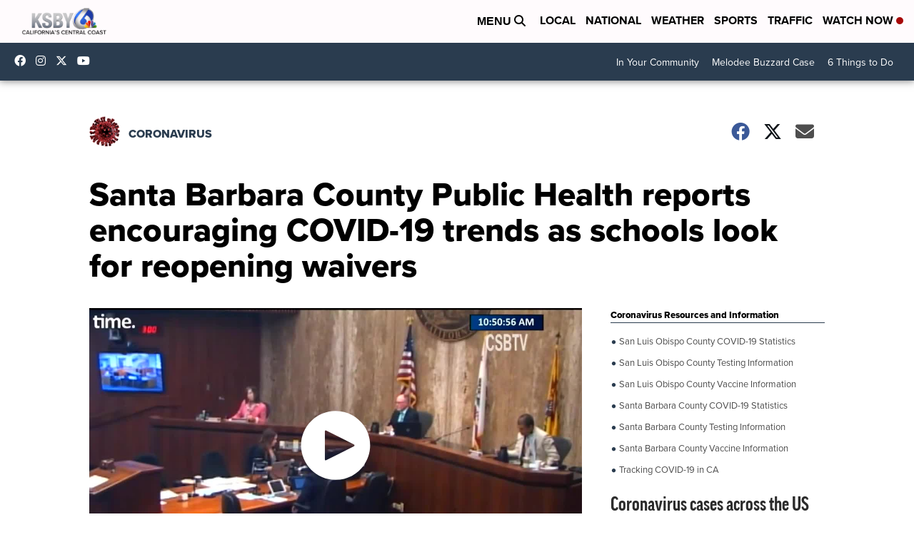

--- FILE ---
content_type: text/html
request_url: https://datawrapper.dwcdn.net/JiVbH/80/
body_size: -161
content:

<html><head><meta http-equiv="REFRESH" content="0; url=https://datawrapper.dwcdn.net/JiVbH/96/"></head></html>

--- FILE ---
content_type: application/javascript
request_url: https://datawrapper.dwcdn.net/lib/vis/d3-maps-choropleth.1f1bcd80.js
body_size: 54140
content:
!function(){"use strict";var r="http://www.w3.org/1999/xhtml",i={svg:"http://www.w3.org/2000/svg",xhtml:r,xlink:"http://www.w3.org/1999/xlink",xml:"http://www.w3.org/XML/1998/namespace",xmlns:"http://www.w3.org/2000/xmlns/"};function o(t){var n=t+="",e=n.indexOf(":");return 0<=e&&"xmlns"!==(n=t.slice(0,e))&&(t=t.slice(e+1)),i.hasOwnProperty(n)?{space:i[n],local:t}:t}function u(t){var n=o(t);return(n.local?function(t){return function(){return this.ownerDocument.createElementNS(t.space,t.local)}}:function(e){return function(){var t=this.ownerDocument,n=this.namespaceURI;return n===r&&t.documentElement.namespaceURI===r?t.createElement(e):t.createElementNS(n,e)}})(n)}function n(){}function p(t){return null==t?n:function(){return this.querySelector(t)}}function e(){return[]}function m(t){return null==t?e:function(){return this.querySelectorAll(t)}}function l(t){return function(){return this.matches(t)}}function t(t){return new Array(t.length)}function d(t,n){this.ownerDocument=t.ownerDocument,this.namespaceURI=t.namespaceURI,this._next=null,this._parent=t,this.__data__=n}d.prototype={constructor:d,appendChild:function(t){return this._parent.insertBefore(t,this._next)},insertBefore:function(t,n){return this._parent.insertBefore(t,n)},querySelector:function(t){return this._parent.querySelector(t)},querySelectorAll:function(t){return this._parent.querySelectorAll(t)}};var g="$";function x(t,n,e,r,i,o){for(var a,u=0,c=n.length,f=o.length;u<f;++u)(a=n[u])?(a.__data__=o[u],r[u]=a):e[u]=new d(t,o[u]);for(;u<c;++u)(a=n[u])&&(i[u]=a)}function M(t,n,e,r,i,o,a){var u,c,f,l={},s=n.length,h=o.length,p=new Array(s);for(u=0;u<s;++u)(c=n[u])&&(p[u]=f=g+a.call(c,c.__data__,u,n),f in l?i[u]=c:l[f]=c);for(u=0;u<h;++u)(c=l[f=g+a.call(t,o[u],u,o)])?((r[u]=c).__data__=o[u],l[f]=null):e[u]=new d(t,o[u]);for(u=0;u<s;++u)(c=n[u])&&l[p[u]]===c&&(i[u]=c)}function s(t,n){return t<n?-1:n<t?1:n<=t?0:NaN}function a(t){return t.ownerDocument&&t.ownerDocument.defaultView||t.document&&t||t.defaultView}function E(t,n){return t.style.getPropertyValue(n)||a(t).getComputedStyle(t,null).getPropertyValue(n)}function c(t){return t.trim().split(/^|\s+/)}function f(t){return t.classList||new h(t)}function h(t){this._node=t,this._names=c(t.getAttribute("class")||"")}function v(t,n){for(var e=f(t),r=-1,i=n.length;++r<i;)e.add(n[r])}function y(t,n){for(var e=f(t),r=-1,i=n.length;++r<i;)e.remove(n[r])}function b(){this.textContent=""}function w(){this.innerHTML=""}function k(){this.nextSibling&&this.parentNode.appendChild(this)}function S(){this.previousSibling&&this.parentNode.insertBefore(this,this.parentNode.firstChild)}function N(){return null}function T(){var t=this.parentNode;t&&t.removeChild(this)}function C(){var t=this.cloneNode(!1),n=this.parentNode;return n?n.insertBefore(t,this.nextSibling):t}function A(){var t=this.cloneNode(!0),n=this.parentNode;return n?n.insertBefore(t,this.nextSibling):t}h.prototype={add:function(t){this._names.indexOf(t)<0&&(this._names.push(t),this._node.setAttribute("class",this._names.join(" ")))},remove:function(t){var n=this._names.indexOf(t);0<=n&&(this._names.splice(n,1),this._node.setAttribute("class",this._names.join(" ")))},contains:function(t){return 0<=this._names.indexOf(t)}};var z={},ft=null;"undefined"!=typeof document&&("onmouseenter"in document.documentElement||(z={mouseenter:"mouseover",mouseleave:"mouseout"}));function F(e,t,n){return e=D(e,t,n),function(t){var n=t.relatedTarget;n&&(n===this||8&n.compareDocumentPosition(this))||e.call(this,t)}}function D(e,r,i){return function(t){var n=ft;ft=t;try{e.call(this,this.__data__,r,i)}finally{ft=n}}}function P(o){return function(){var t=this.__on;if(t){for(var n,e=0,r=-1,i=t.length;e<i;++e)n=t[e],o.type&&n.type!==o.type||n.name!==o.name?t[++r]=n:this.removeEventListener(n.type,n.listener,n.capture);++r?t.length=r:delete this.__on}}}function j(c,f,l){var s=z.hasOwnProperty(c.type)?F:D;return function(t,n,e){var r,i=this.__on,o=s(f,n,e);if(i)for(var a=0,u=i.length;a<u;++a)if((r=i[a]).type===c.type&&r.name===c.name)return this.removeEventListener(r.type,r.listener,r.capture),this.addEventListener(r.type,r.listener=o,r.capture=l),void(r.value=f);this.addEventListener(c.type,o,l),r={type:c.type,name:c.name,value:f,listener:o,capture:l},i?i.push(r):this.__on=[r]}}function U(t,n,e){var r=a(t),i=r.CustomEvent;"function"==typeof i?i=new i(n,e):(i=r.document.createEvent("Event"),e?(i.initEvent(n,e.bubbles,e.cancelable),i.detail=e.detail):i.initEvent(n,!1,!1)),t.dispatchEvent(i)}var B=[null];function L(t,n){this._groups=t,this._parents=n}function R(){return new L([[document.documentElement]],B)}function Y(t){return"string"==typeof t?new L([[document.querySelector(t)]],[document.documentElement]):new L([[t]],B)}function O(){for(var t,n=ft;t=n.sourceEvent;)n=t;return n}function q(t,n){var e=t.ownerSVGElement||t;if(e.createSVGPoint){var r=e.createSVGPoint();return r.x=n.clientX,r.y=n.clientY,[(r=r.matrixTransform(t.getScreenCTM().inverse())).x,r.y]}var i=t.getBoundingClientRect();return[n.clientX-i.left-t.clientLeft,n.clientY-i.top-t.clientTop]}function H(t){var n=O();return n.changedTouches&&(n=n.changedTouches[0]),q(t,n)}function I(t,n,e){arguments.length<3&&(e=n,n=O().changedTouches);for(var r,i=0,o=n?n.length:0;i<o;++i)if((r=n[i]).identifier===e)return q(t,r);return null}function X(t,n){return t<n?-1:n<t?1:n<=t?0:NaN}L.prototype=R.prototype={constructor:L,select:function(t){"function"!=typeof t&&(t=p(t));for(var n=this._groups,e=n.length,r=new Array(e),i=0;i<e;++i)for(var o,a,u=n[i],c=u.length,f=r[i]=new Array(c),l=0;l<c;++l)(o=u[l])&&(a=t.call(o,o.__data__,l,u))&&("__data__"in o&&(a.__data__=o.__data__),f[l]=a);return new L(r,this._parents)},selectAll:function(t){"function"!=typeof t&&(t=m(t));for(var n=this._groups,e=n.length,r=[],i=[],o=0;o<e;++o)for(var a,u=n[o],c=u.length,f=0;f<c;++f)(a=u[f])&&(r.push(t.call(a,a.__data__,f,u)),i.push(a));return new L(r,i)},filter:function(t){"function"!=typeof t&&(t=l(t));for(var n=this._groups,e=n.length,r=new Array(e),i=0;i<e;++i)for(var o,a=n[i],u=a.length,c=r[i]=[],f=0;f<u;++f)(o=a[f])&&t.call(o,o.__data__,f,a)&&c.push(o);return new L(r,this._parents)},data:function(t,n){if(!t)return d=new Array(this.size()),l=-1,this.each(function(t){d[++l]=t}),d;var e,r=n?M:x,i=this._parents,o=this._groups;"function"!=typeof t&&(e=t,t=function(){return e});for(var a=o.length,u=new Array(a),c=new Array(a),f=new Array(a),l=0;l<a;++l){var s=i[l],h=o[l],p=h.length,d=t.call(s,s&&s.__data__,l,i),g=d.length,v=c[l]=new Array(g),m=u[l]=new Array(g);r(s,h,v,m,f[l]=new Array(p),d,n);for(var y,b,w=0,_=0;w<g;++w)if(y=v[w]){for(_<=w&&(_=w+1);!(b=m[_])&&++_<g;);y._next=b||null}}return(u=new L(u,i))._enter=c,u._exit=f,u},enter:function(){return new L(this._enter||this._groups.map(t),this._parents)},exit:function(){return new L(this._exit||this._groups.map(t),this._parents)},join:function(t,n,e){var r=this.enter(),i=this,o=this.exit();return r="function"==typeof t?t(r):r.append(t+""),null!=n&&(i=n(i)),null==e?o.remove():e(o),r&&i?r.merge(i).order():i},merge:function(t){for(var n=this._groups,e=t._groups,r=n.length,i=e.length,o=Math.min(r,i),a=new Array(r),u=0;u<o;++u)for(var c,f=n[u],l=e[u],s=f.length,h=a[u]=new Array(s),p=0;p<s;++p)(c=f[p]||l[p])&&(h[p]=c);for(;u<r;++u)a[u]=n[u];return new L(a,this._parents)},order:function(){for(var t=this._groups,n=-1,e=t.length;++n<e;)for(var r,i=t[n],o=i.length-1,a=i[o];0<=--o;)(r=i[o])&&(a&&4^r.compareDocumentPosition(a)&&a.parentNode.insertBefore(r,a),a=r);return this},sort:function(e){function t(t,n){return t&&n?e(t.__data__,n.__data__):!t-!n}e||(e=s);for(var n=this._groups,r=n.length,i=new Array(r),o=0;o<r;++o){for(var a,u=n[o],c=u.length,f=i[o]=new Array(c),l=0;l<c;++l)(a=u[l])&&(f[l]=a);f.sort(t)}return new L(i,this._parents).order()},call:function(){var t=arguments[0];return arguments[0]=this,t.apply(null,arguments),this},nodes:function(){var t=new Array(this.size()),n=-1;return this.each(function(){t[++n]=this}),t},node:function(){for(var t=this._groups,n=0,e=t.length;n<e;++n)for(var r=t[n],i=0,o=r.length;i<o;++i){var a=r[i];if(a)return a}return null},size:function(){var t=0;return this.each(function(){++t}),t},empty:function(){return!this.node()},each:function(t){for(var n=this._groups,e=0,r=n.length;e<r;++e)for(var i,o=n[e],a=0,u=o.length;a<u;++a)(i=o[a])&&t.call(i,i.__data__,a,o);return this},attr:function(t,n){var e=o(t);if(arguments.length<2){var r=this.node();return e.local?r.getAttributeNS(e.space,e.local):r.getAttribute(e)}return this.each((null==n?e.local?function(t){return function(){this.removeAttributeNS(t.space,t.local)}}:function(t){return function(){this.removeAttribute(t)}}:"function"==typeof n?e.local?function(n,e){return function(){var t=e.apply(this,arguments);null==t?this.removeAttributeNS(n.space,n.local):this.setAttributeNS(n.space,n.local,t)}}:function(n,e){return function(){var t=e.apply(this,arguments);null==t?this.removeAttribute(n):this.setAttribute(n,t)}}:e.local?function(t,n){return function(){this.setAttributeNS(t.space,t.local,n)}}:function(t,n){return function(){this.setAttribute(t,n)}})(e,n))},style:function(t,n,e){return 1<arguments.length?this.each((null==n?function(t){return function(){this.style.removeProperty(t)}}:"function"==typeof n?function(n,e,r){return function(){var t=e.apply(this,arguments);null==t?this.style.removeProperty(n):this.style.setProperty(n,t,r)}}:function(t,n,e){return function(){this.style.setProperty(t,n,e)}})(t,n,null==e?"":e)):E(this.node(),t)},property:function(t,n){return 1<arguments.length?this.each((null==n?function(t){return function(){delete this[t]}}:"function"==typeof n?function(n,e){return function(){var t=e.apply(this,arguments);null==t?delete this[n]:this[n]=t}}:function(t,n){return function(){this[t]=n}})(t,n)):this.node()[t]},classed:function(t,n){var e=c(t+"");if(arguments.length<2){for(var r=f(this.node()),i=-1,o=e.length;++i<o;)if(!r.contains(e[i]))return!1;return!0}return this.each(("function"==typeof n?function(t,n){return function(){(n.apply(this,arguments)?v:y)(this,t)}}:n?function(t){return function(){v(this,t)}}:function(t){return function(){y(this,t)}})(e,n))},text:function(t){return arguments.length?this.each(null==t?b:("function"==typeof t?function(n){return function(){var t=n.apply(this,arguments);this.textContent=null==t?"":t}}:function(t){return function(){this.textContent=t}})(t)):this.node().textContent},html:function(t){return arguments.length?this.each(null==t?w:("function"==typeof t?function(n){return function(){var t=n.apply(this,arguments);this.innerHTML=null==t?"":t}}:function(t){return function(){this.innerHTML=t}})(t)):this.node().innerHTML},raise:function(){return this.each(k)},lower:function(){return this.each(S)},append:function(t){var n="function"==typeof t?t:u(t);return this.select(function(){return this.appendChild(n.apply(this,arguments))})},insert:function(t,n){var e="function"==typeof t?t:u(t),r=null==n?N:"function"==typeof n?n:p(n);return this.select(function(){return this.insertBefore(e.apply(this,arguments),r.apply(this,arguments)||null)})},remove:function(){return this.each(T)},clone:function(t){return this.select(t?A:C)},datum:function(t){return arguments.length?this.property("__data__",t):this.node().__data__},on:function(t,n,e){var r,i,o=(t+"").trim().split(/^|\s+/).map(function(t){var n="",e=t.indexOf(".");return 0<=e&&(n=t.slice(e+1),t=t.slice(0,e)),{type:t,name:n}}),a=o.length;if(!(arguments.length<2)){for(u=n?j:P,null==e&&(e=!1),r=0;r<a;++r)this.each(u(o[r],n,e));return this}var u=this.node().__on;if(u)for(var c,f=0,l=u.length;f<l;++f)for(r=0,c=u[f];r<a;++r)if((i=o[r]).type===c.type&&i.name===c.name)return c.value},dispatch:function(t,n){return this.each(("function"==typeof n?function(t,n){return function(){return U(this,t,n.apply(this,arguments))}}:function(t,n){return function(){return U(this,t,n)}})(t,n))}};var Z,V,W=(1===(Z=X).length&&(V=Z,Z=function(t,n){return X(V(t),n)}),{left:function(t,n,e,r){for(null==e&&(e=0),null==r&&(r=t.length);e<r;){var i=e+r>>>1;Z(t[i],n)<0?e=i+1:r=i}return e},right:function(t,n,e,r){for(null==e&&(e=0),null==r&&(r=t.length);e<r;){var i=e+r>>>1;0<Z(t[i],n)?r=i:e=i+1}return e}}).right;function G(t,n,e){t=+t,n=+n,e=(i=arguments.length)<2?(n=t,t=0,1):i<3?1:+e;for(var r=-1,i=0|Math.max(0,Math.ceil((n-t)/e)),o=new Array(i);++r<i;)o[r]=t+r*e;return o}var Q=Math.sqrt(50),J=Math.sqrt(10),K=Math.sqrt(2);function tt(t,n,e){var r=(n-t)/Math.max(0,e),i=Math.floor(Math.log(r)/Math.LN10),o=r/Math.pow(10,i);return 0<=i?(Q<=o?10:J<=o?5:K<=o?2:1)*Math.pow(10,i):-Math.pow(10,-i)/(Q<=o?10:J<=o?5:K<=o?2:1)}function nt(t){for(var n,e,r,i=t.length,o=-1,a=0;++o<i;)a+=t[o].length;for(e=new Array(a);0<=--i;)for(n=(r=t[i]).length;0<=--n;)e[--a]=r[n];return e}var et="$";function rt(){}function it(t,n){var e=new rt;if(t instanceof rt)t.each(function(t,n){e.set(n,t)});else if(Array.isArray(t)){var r,i=-1,o=t.length;if(null==n)for(;++i<o;)e.set(i,t[i]);else for(;++i<o;)e.set(n(r=t[i],i,t),r)}else if(t)for(var a in t)e.set(a,t[a]);return e}function ot(){var h,p,n,d=[],a=[];function g(t,e,r,i){if(e>=d.length)return null!=h&&t.sort(h),null!=p?p(t):t;for(var n,o,a,u=-1,c=t.length,f=d[e++],l=it(),s=r();++u<c;)(a=l.get(n=f(o=t[u])+""))?a.push(o):l.set(n,[o]);return l.each(function(t,n){i(s,n,g(t,e,r,i))}),s}return n={object:function(t){return g(t,0,at,ut)},map:function(t){return g(t,0,ct,lt)},entries:function(t){return function e(t,r){if(++r>d.length)return t;var i,o=a[r-1];return null!=p&&r>=d.length?i=t.entries():(i=[],t.each(function(t,n){i.push({key:n,values:e(t,r)})})),null!=o?i.sort(function(t,n){return o(t.key,n.key)}):i}(g(t,0,ct,lt),0)},key:function(t){return d.push(t),n},sortKeys:function(t){return a[d.length-1]=t,n},sortValues:function(t){return h=t,n},rollup:function(t){return p=t,n}}}function at(){return{}}function ut(t,n,e){t[n]=e}function ct(){return it()}function lt(t,n,e){t.set(n,e)}function st(){}rt.prototype=it.prototype={constructor:rt,has:function(t){return et+t in this},get:function(t){return this[et+t]},set:function(t,n){return this[et+t]=n,this},remove:function(t){var n=et+t;return n in this&&delete this[n]},clear:function(){for(var t in this)t[0]===et&&delete this[t]},keys:function(){var t=[];for(var n in this)n[0]===et&&t.push(n.slice(1));return t},values:function(){var t=[];for(var n in this)n[0]===et&&t.push(this[n]);return t},entries:function(){var t=[];for(var n in this)n[0]===et&&t.push({key:n.slice(1),value:this[n]});return t},size:function(){var t=0;for(var n in this)n[0]===et&&++t;return t},empty:function(){for(var t in this)if(t[0]===et)return!1;return!0},each:function(t){for(var n in this)n[0]===et&&t(this[n],n.slice(1),this)}};var ht=it.prototype;function pt(t){var n=[];for(var e in t)n.push(e);return n}function dt(t){var n=[];for(var e in t)n.push(t[e]);return n}st.prototype=function(t,n){var e=new st;if(t instanceof st)t.each(function(t){e.add(t)});else if(t){var r=-1,i=t.length;if(null==n)for(;++r<i;)e.add(t[r]);else for(;++r<i;)e.add(n(t[r],r,t))}return e}.prototype={constructor:st,has:ht.has,add:function(t){return this[et+(t+="")]=t,this},remove:ht.remove,clear:ht.clear,values:ht.keys,size:ht.size,empty:ht.empty,each:ht.each};var gt=Array.prototype,vt=gt.map,mt=gt.slice,yt={name:"implicit"};function bt(t,n,e){t.prototype=n.prototype=e,e.constructor=t}function wt(t,n){var e=Object.create(t.prototype);for(var r in n)e[r]=n[r];return e}function _t(){}var xt=1/.7,Mt="\\s*([+-]?\\d+)\\s*",Et="\\s*([+-]?\\d*\\.?\\d+(?:[eE][+-]?\\d+)?)\\s*",kt="\\s*([+-]?\\d*\\.?\\d+(?:[eE][+-]?\\d+)?)%\\s*",St=/^#([0-9a-f]{3})$/,Nt=/^#([0-9a-f]{6})$/,Tt=new RegExp("^rgb\\("+[Mt,Mt,Mt]+"\\)$"),Ct=new RegExp("^rgb\\("+[kt,kt,kt]+"\\)$"),At=new RegExp("^rgba\\("+[Mt,Mt,Mt,Et]+"\\)$"),zt=new RegExp("^rgba\\("+[kt,kt,kt,Et]+"\\)$"),Ft=new RegExp("^hsl\\("+[Et,kt,kt]+"\\)$"),Dt=new RegExp("^hsla\\("+[Et,kt,kt,Et]+"\\)$"),Pt={aliceblue:15792383,antiquewhite:16444375,aqua:65535,aquamarine:8388564,azure:15794175,beige:16119260,bisque:16770244,black:0,blanchedalmond:16772045,blue:255,blueviolet:9055202,brown:10824234,burlywood:14596231,cadetblue:6266528,chartreuse:8388352,chocolate:13789470,coral:16744272,cornflowerblue:6591981,cornsilk:16775388,crimson:14423100,cyan:65535,darkblue:139,darkcyan:35723,darkgoldenrod:12092939,darkgray:11119017,darkgreen:25600,darkgrey:11119017,darkkhaki:12433259,darkmagenta:9109643,darkolivegreen:5597999,darkorange:16747520,darkorchid:10040012,darkred:9109504,darksalmon:15308410,darkseagreen:9419919,darkslateblue:4734347,darkslategray:3100495,darkslategrey:3100495,darkturquoise:52945,darkviolet:9699539,deeppink:16716947,deepskyblue:49151,dimgray:6908265,dimgrey:6908265,dodgerblue:2003199,firebrick:11674146,floralwhite:16775920,forestgreen:2263842,fuchsia:16711935,gainsboro:14474460,ghostwhite:16316671,gold:16766720,goldenrod:14329120,gray:8421504,green:32768,greenyellow:11403055,grey:8421504,honeydew:15794160,hotpink:16738740,indianred:13458524,indigo:4915330,ivory:16777200,khaki:15787660,lavender:15132410,lavenderblush:16773365,lawngreen:8190976,lemonchiffon:16775885,lightblue:11393254,lightcoral:15761536,lightcyan:14745599,lightgoldenrodyellow:16448210,lightgray:13882323,lightgreen:9498256,lightgrey:13882323,lightpink:16758465,lightsalmon:16752762,lightseagreen:2142890,lightskyblue:8900346,lightslategray:7833753,lightslategrey:7833753,lightsteelblue:11584734,lightyellow:16777184,lime:65280,limegreen:3329330,linen:16445670,magenta:16711935,maroon:8388608,mediumaquamarine:6737322,mediumblue:205,mediumorchid:12211667,mediumpurple:9662683,mediumseagreen:3978097,mediumslateblue:8087790,mediumspringgreen:64154,mediumturquoise:4772300,mediumvioletred:13047173,midnightblue:1644912,mintcream:16121850,mistyrose:16770273,moccasin:16770229,navajowhite:16768685,navy:128,oldlace:16643558,olive:8421376,olivedrab:7048739,orange:16753920,orangered:16729344,orchid:14315734,palegoldenrod:15657130,palegreen:10025880,paleturquoise:11529966,palevioletred:14381203,papayawhip:16773077,peachpuff:16767673,peru:13468991,pink:16761035,plum:14524637,powderblue:11591910,purple:8388736,rebeccapurple:6697881,red:16711680,rosybrown:12357519,royalblue:4286945,saddlebrown:9127187,salmon:16416882,sandybrown:16032864,seagreen:3050327,seashell:16774638,sienna:10506797,silver:12632256,skyblue:8900331,slateblue:6970061,slategray:7372944,slategrey:7372944,snow:16775930,springgreen:65407,steelblue:4620980,tan:13808780,teal:32896,thistle:14204888,tomato:16737095,turquoise:4251856,violet:15631086,wheat:16113331,white:16777215,whitesmoke:16119285,yellow:16776960,yellowgreen:10145074};function jt(t){var n;return t=(t+"").trim().toLowerCase(),(n=St.exec(t))?new Yt((n=parseInt(n[1],16))>>8&15|n>>4&240,n>>4&15|240&n,(15&n)<<4|15&n,1):(n=Nt.exec(t))?Ut(parseInt(n[1],16)):(n=Tt.exec(t))?new Yt(n[1],n[2],n[3],1):(n=Ct.exec(t))?new Yt(255*n[1]/100,255*n[2]/100,255*n[3]/100,1):(n=At.exec(t))?Bt(n[1],n[2],n[3],n[4]):(n=zt.exec(t))?Bt(255*n[1]/100,255*n[2]/100,255*n[3]/100,n[4]):(n=Ft.exec(t))?qt(n[1],n[2]/100,n[3]/100,1):(n=Dt.exec(t))?qt(n[1],n[2]/100,n[3]/100,n[4]):Pt.hasOwnProperty(t)?Ut(Pt[t]):"transparent"===t?new Yt(NaN,NaN,NaN,0):null}function Ut(t){return new Yt(t>>16&255,t>>8&255,255&t,1)}function Bt(t,n,e,r){return r<=0&&(t=n=e=NaN),new Yt(t,n,e,r)}function Lt(t){return t instanceof _t||(t=jt(t)),t?new Yt((t=t.rgb()).r,t.g,t.b,t.opacity):new Yt}function Rt(t,n,e,r){return 1===arguments.length?Lt(t):new Yt(t,n,e,null==r?1:r)}function Yt(t,n,e,r){this.r=+t,this.g=+n,this.b=+e,this.opacity=+r}function Ot(t){return((t=Math.max(0,Math.min(255,Math.round(t)||0)))<16?"0":"")+t.toString(16)}function qt(t,n,e,r){return r<=0?t=n=e=NaN:e<=0||1<=e?t=n=NaN:n<=0&&(t=NaN),new Ht(t,n,e,r)}function Ht(t,n,e,r){this.h=+t,this.s=+n,this.l=+e,this.opacity=+r}function $t(t,n,e){return 255*(t<60?n+(e-n)*t/60:t<180?e:t<240?n+(e-n)*(240-t)/60:n)}bt(_t,jt,{displayable:function(){return this.rgb().displayable()},hex:function(){return this.rgb().hex()},toString:function(){return this.rgb()+""}}),bt(Yt,Rt,wt(_t,{brighter:function(t){return t=null==t?xt:Math.pow(xt,t),new Yt(this.r*t,this.g*t,this.b*t,this.opacity)},darker:function(t){return t=null==t?.7:Math.pow(.7,t),new Yt(this.r*t,this.g*t,this.b*t,this.opacity)},rgb:function(){return this},displayable:function(){return 0<=this.r&&this.r<=255&&0<=this.g&&this.g<=255&&0<=this.b&&this.b<=255&&0<=this.opacity&&this.opacity<=1},hex:function(){return"#"+Ot(this.r)+Ot(this.g)+Ot(this.b)},toString:function(){var t=this.opacity;return(1===(t=isNaN(t)?1:Math.max(0,Math.min(1,t)))?"rgb(":"rgba(")+Math.max(0,Math.min(255,Math.round(this.r)||0))+", "+Math.max(0,Math.min(255,Math.round(this.g)||0))+", "+Math.max(0,Math.min(255,Math.round(this.b)||0))+(1===t?")":", "+t+")")}})),bt(Ht,function(t,n,e,r){return 1===arguments.length?function(t){if(t instanceof Ht)return new Ht(t.h,t.s,t.l,t.opacity);if(t instanceof _t||(t=jt(t)),!t)return new Ht;if(t instanceof Ht)return t;var n=(t=t.rgb()).r/255,e=t.g/255,r=t.b/255,i=Math.min(n,e,r),o=Math.max(n,e,r),a=NaN,u=o-i,c=(o+i)/2;return u?(a=n===o?(e-r)/u+6*(e<r):e===o?(r-n)/u+2:(n-e)/u+4,u/=c<.5?o+i:2-o-i,a*=60):u=0<c&&c<1?0:a,new Ht(a,u,c,t.opacity)}(t):new Ht(t,n,e,null==r?1:r)},wt(_t,{brighter:function(t){return t=null==t?xt:Math.pow(xt,t),new Ht(this.h,this.s,this.l*t,this.opacity)},darker:function(t){return t=null==t?.7:Math.pow(.7,t),new Ht(this.h,this.s,this.l*t,this.opacity)},rgb:function(){var t=this.h%360+360*(this.h<0),n=isNaN(t)||isNaN(this.s)?0:this.s,e=this.l,r=e+(e<.5?e:1-e)*n,i=2*e-r;return new Yt($t(240<=t?t-240:t+120,i,r),$t(t,i,r),$t(t<120?t+240:t-120,i,r),this.opacity)},displayable:function(){return(0<=this.s&&this.s<=1||isNaN(this.s))&&0<=this.l&&this.l<=1&&0<=this.opacity&&this.opacity<=1}}));var It=Math.PI/180,Xt=180/Math.PI,Zt=.96422,Vt=1,Wt=.82521,Gt=4/29,Qt=6/29,Jt=3*Qt*Qt,Kt=Qt*Qt*Qt;function tn(t){if(t instanceof en)return new en(t.l,t.a,t.b,t.opacity);if(t instanceof cn){if(isNaN(t.h))return new en(t.l,0,0,t.opacity);var n=t.h*It;return new en(t.l,Math.cos(n)*t.c,Math.sin(n)*t.c,t.opacity)}t instanceof Yt||(t=Lt(t));var e,r,i=un(t.r),o=un(t.g),a=un(t.b),u=rn((.2225045*i+.7168786*o+.0606169*a)/Vt);return i===o&&o===a?e=r=u:(e=rn((.4360747*i+.3850649*o+.1430804*a)/Zt),r=rn((.0139322*i+.0971045*o+.7141733*a)/Wt)),new en(116*u-16,500*(e-u),200*(u-r),t.opacity)}function nn(t,n,e,r){return 1===arguments.length?tn(t):new en(t,n,e,null==r?1:r)}function en(t,n,e,r){this.l=+t,this.a=+n,this.b=+e,this.opacity=+r}function rn(t){return Kt<t?Math.pow(t,1/3):t/Jt+Gt}function on(t){return Qt<t?t*t*t:Jt*(t-Gt)}function an(t){return 255*(t<=.0031308?12.92*t:1.055*Math.pow(t,1/2.4)-.055)}function un(t){return(t/=255)<=.04045?t/12.92:Math.pow((t+.055)/1.055,2.4)}function cn(t,n,e,r){this.h=+t,this.c=+n,this.l=+e,this.opacity=+r}bt(en,nn,wt(_t,{brighter:function(t){return new en(this.l+18*(null==t?1:t),this.a,this.b,this.opacity)},darker:function(t){return new en(this.l-18*(null==t?1:t),this.a,this.b,this.opacity)},rgb:function(){var t=(this.l+16)/116,n=isNaN(this.a)?t:t+this.a/500,e=isNaN(this.b)?t:t-this.b/200;return new Yt(an(3.1338561*(n=Zt*on(n))-1.6168667*(t=Vt*on(t))-.4906146*(e=Wt*on(e))),an(-.9787684*n+1.9161415*t+.033454*e),an(.0719453*n-.2289914*t+1.4052427*e),this.opacity)}})),bt(cn,function(t,n,e,r){return 1===arguments.length?function(t){if(t instanceof cn)return new cn(t.h,t.c,t.l,t.opacity);if(t instanceof en||(t=tn(t)),0===t.a&&0===t.b)return new cn(NaN,0,t.l,t.opacity);var n=Math.atan2(t.b,t.a)*Xt;return new cn(n<0?n+360:n,Math.sqrt(t.a*t.a+t.b*t.b),t.l,t.opacity)}(t):new cn(t,n,e,null==r?1:r)},wt(_t,{brighter:function(t){return new cn(this.h,this.c,this.l+18*(null==t?1:t),this.opacity)},darker:function(t){return new cn(this.h,this.c,this.l-18*(null==t?1:t),this.opacity)},rgb:function(){return tn(this).rgb()}}));var fn=1.78277,ln=-.29227,sn=-.90649,hn=1.97294,pn=hn*sn,dn=hn*fn,gn=fn*ln- -.14861*sn;function vn(t,n,e,r){return 1===arguments.length?function(t){if(t instanceof mn)return new mn(t.h,t.s,t.l,t.opacity);t instanceof Yt||(t=Lt(t));var n=t.r/255,e=t.g/255,r=t.b/255,i=(gn*r+pn*n-dn*e)/(gn+pn-dn),o=r-i,a=(hn*(e-i)-ln*o)/sn,u=Math.sqrt(a*a+o*o)/(hn*i*(1-i)),c=u?Math.atan2(a,o)*Xt-120:NaN;return new mn(c<0?c+360:c,u,i,t.opacity)}(t):new mn(t,n,e,null==r?1:r)}function mn(t,n,e,r){this.h=+t,this.s=+n,this.l=+e,this.opacity=+r}function yn(t){return function(){return t}}function bn(n,e){return function(t){return n+t*e}}function wn(o){return 1==(o=+o)?_n:function(t,n){return n-t?(e=t,r=n,i=o,e=Math.pow(e,i),r=Math.pow(r,i)-e,i=1/i,function(t){return Math.pow(e+t*r,i)}):yn(isNaN(t)?n:t);var e,r,i}}function _n(t,n){var e=n-t;return e?bn(t,e):yn(isNaN(t)?n:t)}bt(mn,vn,wt(_t,{brighter:function(t){return t=null==t?xt:Math.pow(xt,t),new mn(this.h,this.s,this.l*t,this.opacity)},darker:function(t){return t=null==t?.7:Math.pow(.7,t),new mn(this.h,this.s,this.l*t,this.opacity)},rgb:function(){var t=isNaN(this.h)?0:(this.h+120)*It,n=+this.l,e=isNaN(this.s)?0:this.s*n*(1-n),r=Math.cos(t),i=Math.sin(t);return new Yt(255*(n+e*(-.14861*r+fn*i)),255*(n+e*(ln*r+sn*i)),255*(n+e*(hn*r)),this.opacity)}}));var xn=function t(n){var a=wn(n);function e(n,t){var e=a((n=Rt(n)).r,(t=Rt(t)).r),r=a(n.g,t.g),i=a(n.b,t.b),o=_n(n.opacity,t.opacity);return function(t){return n.r=e(t),n.g=r(t),n.b=i(t),n.opacity=o(t),n+""}}return e.gamma=t,e}(1);function Mn(n,e){return e-=n=+n,function(t){return n+e*t}}var En=/[-+]?(?:\d+\.?\d*|\.?\d+)(?:[eE][-+]?\d+)?/g,kn=new RegExp(En.source,"g");function Sn(t,r){var n,e,i,o,a,u=En.lastIndex=kn.lastIndex=0,c=-1,f=[],l=[];for(t+="",r+="";(n=En.exec(t))&&(e=kn.exec(r));)(i=e.index)>u&&(i=r.slice(u,i),f[c]?f[c]+=i:f[++c]=i),(n=n[0])===(e=e[0])?f[c]?f[c]+=e:f[++c]=e:(f[++c]=null,l.push({i:c,x:Mn(n,e)})),u=kn.lastIndex;return u<r.length&&(i=r.slice(u),f[c]?f[c]+=i:f[++c]=i),f.length<2?l[0]?(a=l[0].x,function(t){return a(t)+""}):(o=r,function(){return o}):(r=l.length,function(t){for(var n,e=0;e<r;++e)f[(n=l[e]).i]=n.x(t);return f.join("")})}function Nn(t,n){var e,r=typeof n;return null==n||"boolean"===r?yn(n):("number"===r?Mn:"string"===r?(e=jt(n))?(n=e,xn):Sn:n instanceof jt?xn:n instanceof Date?function(n,e){var r=new Date;return e-=n=+n,function(t){return r.setTime(n+e*t),r}}:Array.isArray(n)?function(t,n){var e,r=n?n.length:0,i=t?Math.min(r,t.length):0,o=new Array(i),a=new Array(r);for(e=0;e<i;++e)o[e]=Nn(t[e],n[e]);for(;e<r;++e)a[e]=n[e];return function(t){for(e=0;e<i;++e)a[e]=o[e](t);return a}}:"function"!=typeof n.valueOf&&"function"!=typeof n.toString||isNaN(n)?function(t,n){var e,r={},i={};for(e in null!==t&&"object"==typeof t||(t={}),null!==n&&"object"==typeof n||(n={}),n)e in t?r[e]=Nn(t[e],n[e]):i[e]=n[e];return function(t){for(e in r)i[e]=r[e](t);return i}}:Mn)(t,n)}function Tn(n,e){return e-=n=+n,function(t){return Math.round(n+e*t)}}var Cn,An,zn,Fn,Dn=180/Math.PI,Pn={translateX:0,translateY:0,rotate:0,skewX:0,scaleX:1,scaleY:1};function jn(t,n,e,r,i,o){var a,u,c;return(a=Math.sqrt(t*t+n*n))&&(t/=a,n/=a),(c=t*e+n*r)&&(e-=t*c,r-=n*c),(u=Math.sqrt(e*e+r*r))&&(e/=u,r/=u,c/=u),t*r<n*e&&(t=-t,n=-n,c=-c,a=-a),{translateX:i,translateY:o,rotate:Math.atan2(n,t)*Dn,skewX:Math.atan(c)*Dn,scaleX:a,scaleY:u}}function Un(h,p,d,g){function v(t){return t.length?t.pop()+" ":""}return function(t,n){var e,r,i,o,a,u,c,f,l=[],s=[];return t=h(t),n=h(n),function(t,n,e,r,i,o){if(t!==e||n!==r){var a=i.push("translate(",null,p,null,d);o.push({i:a-4,x:Mn(t,e)},{i:a-2,x:Mn(n,r)})}else(e||r)&&i.push("translate("+e+p+r+d)}(t.translateX,t.translateY,n.translateX,n.translateY,l,s),e=t.rotate,r=n.rotate,i=l,o=s,e!==r?(180<e-r?r+=360:180<r-e&&(e+=360),o.push({i:i.push(v(i)+"rotate(",null,g)-2,x:Mn(e,r)})):r&&i.push(v(i)+"rotate("+r+g),a=t.skewX,u=n.skewX,c=l,f=s,a!==u?f.push({i:c.push(v(c)+"skewX(",null,g)-2,x:Mn(a,u)}):u&&c.push(v(c)+"skewX("+u+g),function(t,n,e,r,i,o){if(t!==e||n!==r){var a=i.push(v(i)+"scale(",null,",",null,")");o.push({i:a-4,x:Mn(t,e)},{i:a-2,x:Mn(n,r)})}else 1===e&&1===r||i.push(v(i)+"scale("+e+","+r+")")}(t.scaleX,t.scaleY,n.scaleX,n.scaleY,l,s),t=n=null,function(t){for(var n,e=-1,r=s.length;++e<r;)l[(n=s[e]).i]=n.x(t);return l.join("")}}}var Bn=Un(function(t){return"none"===t?Pn:(Cn||(Cn=document.createElement("DIV"),An=document.documentElement,zn=document.defaultView),Cn.style.transform=t,t=zn.getComputedStyle(An.appendChild(Cn),null).getPropertyValue("transform"),An.removeChild(Cn),jn(+(t=t.slice(7,-1).split(","))[0],+t[1],+t[2],+t[3],+t[4],+t[5]))},"px, ","px)","deg)"),Ln=Un(function(t){return null==t?Pn:(Fn||(Fn=document.createElementNS("http://www.w3.org/2000/svg","g")),Fn.setAttribute("transform",t),(t=Fn.transform.baseVal.consolidate())?jn((t=t.matrix).a,t.b,t.c,t.d,t.e,t.f):Pn)},", ",")",")"),Rn=Math.SQRT2,Yn=2,On=4,qn=1e-12;function Hn(t){return((t=Math.exp(t))+1/t)/2}function $n(t,n){var e,a,u=t[0],c=t[1],f=t[2],r=n[0],i=n[1],o=n[2],l=r-u,s=i-c,h=l*l+s*s;if(h<qn)a=Math.log(o/f)/Rn,e=function(t){return[u+t*l,c+t*s,f*Math.exp(Rn*t*a)]};else{var p=Math.sqrt(h),d=(o*o-f*f+On*h)/(2*f*Yn*p),g=(o*o-f*f-On*h)/(2*o*Yn*p),v=Math.log(Math.sqrt(d*d+1)-d),m=Math.log(Math.sqrt(g*g+1)-g);a=(m-v)/Rn,e=function(t){var n,e,r=t*a,i=Hn(v),o=f/(Yn*p)*(i*(e=Rn*r+v,((e=Math.exp(2*e))-1)/(e+1))-(n=v,((n=Math.exp(n))-1/n)/2));return[u+o*l,c+o*s,f*i/Hn(Rn*r+v)]}}return e.duration=1e3*a,e}function In(u){return function t(a){function n(n,t){var e=u((n=vn(n)).h,(t=vn(t)).h),r=_n(n.s,t.s),i=_n(n.l,t.l),o=_n(n.opacity,t.opacity);return function(t){return n.h=e(t),n.s=r(t),n.l=i(Math.pow(t,a)),n.opacity=o(t),n+""}}return a=+a,n.gamma=t,n}(1)}In(function(t,n){var e=n-t;return e?bn(t,180<e||e<-180?e-360*Math.round(e/360):e):yn(isNaN(t)?n:t)});var Xn=In(_n);function Zn(t){return+t}var Vn=[0,1];function Wn(n,e){return(e-=n=+n)?function(t){return(t-n)/e}:(t=e,function(){return t});var t}function Gn(t,n,e,r){var i=t[0],o=t[1],a=n[0],u=n[1];return a=o<i?(i=e(o,i),r(u,a)):(i=e(i,o),r(a,u)),function(t){return a(i(t))}}function Qn(e,t,n,r){var i=Math.min(e.length,t.length)-1,o=new Array(i),a=new Array(i),u=-1;for(e[i]<e[0]&&(e=e.slice().reverse(),t=t.slice().reverse());++u<i;)o[u]=n(e[u],e[u+1]),a[u]=r(t[u],t[u+1]);return function(t){var n=W(e,t,1,i)-1;return a[n](o[n](t))}}function Jn(t,n){if((e=(t=n?t.toExponential(n-1):t.toExponential()).indexOf("e"))<0)return null;var e,r=t.slice(0,e);return[1<r.length?r[0]+r.slice(2):r,+t.slice(e+1)]}function Kn(t){return(t=Jn(Math.abs(t)))?t[1]:NaN}var te,ne=/^(?:(.)?([<>=^]))?([+\-( ])?([$#])?(0)?(\d+)?(,)?(\.\d+)?(~)?([a-z%])?$/i;function ee(t){return new re(t)}function re(t){if(!(n=ne.exec(t)))throw new Error("invalid format: "+t);var n;this.fill=n[1]||" ",this.align=n[2]||">",this.sign=n[3]||"-",this.symbol=n[4]||"",this.zero=!!n[5],this.width=n[6]&&+n[6],this.comma=!!n[7],this.precision=n[8]&&+n[8].slice(1),this.trim=!!n[9],this.type=n[10]||""}function ie(t,n){var e=Jn(t,n);if(!e)return t+"";var r=e[0],i=e[1];return i<0?"0."+new Array(-i).join("0")+r:r.length>i+1?r.slice(0,i+1)+"."+r.slice(i+1):r+new Array(i-r.length+2).join("0")}ee.prototype=re.prototype,re.prototype.toString=function(){return this.fill+this.align+this.sign+this.symbol+(this.zero?"0":"")+(null==this.width?"":Math.max(1,0|this.width))+(this.comma?",":"")+(null==this.precision?"":"."+Math.max(0,0|this.precision))+(this.trim?"~":"")+this.type};var oe={"%":function(t,n){return(100*t).toFixed(n)},b:function(t){return Math.round(t).toString(2)},c:function(t){return t+""},d:function(t){return Math.round(t).toString(10)},e:function(t,n){return t.toExponential(n)},f:function(t,n){return t.toFixed(n)},g:function(t,n){return t.toPrecision(n)},o:function(t){return Math.round(t).toString(8)},p:function(t,n){return ie(100*t,n)},r:ie,s:function(t,n){var e=Jn(t,n);if(!e)return t+"";var r=e[0],i=e[1],o=i-(te=3*Math.max(-8,Math.min(8,Math.floor(i/3))))+1,a=r.length;return o===a?r:a<o?r+new Array(o-a+1).join("0"):0<o?r.slice(0,o)+"."+r.slice(o):"0."+new Array(1-o).join("0")+Jn(t,Math.max(0,n+o-1))[0]},X:function(t){return Math.round(t).toString(16).toUpperCase()},x:function(t){return Math.round(t).toString(16)}};function ae(t){return t}var ue,ce,fe,le=["y","z","a","f","p","n","µ","m","","k","M","G","T","P","E","Z","Y"];function se(t){var n,u,c,x=t.grouping&&t.thousands?(u=t.grouping,c=t.thousands,function(t,n){for(var e=t.length,r=[],i=0,o=u[0],a=0;0<e&&0<o&&(n<a+o+1&&(o=Math.max(1,n-a)),r.push(t.substring(e-=o,e+o)),!((a+=o+1)>n));)o=u[i=(i+1)%u.length];return r.reverse().join(c)}):ae,r=t.currency,M=t.decimal,E=t.numerals?(n=t.numerals,function(t){return t.replace(/[0-9]/g,function(t){return n[+t]})}):ae,i=t.percent||"%";function a(t){var f=(t=ee(t)).fill,l=t.align,s=t.sign,n=t.symbol,h=t.zero,p=t.width,d=t.comma,g=t.precision,v=t.trim,m=t.type;"n"===m?(d=!0,m="g"):oe[m]||(null==g&&(g=12),v=!0,m="g"),(h||"0"===f&&"="===l)&&(h=!0,f="0",l="=");var y="$"===n?r[0]:"#"===n&&/[boxX]/.test(m)?"0"+m.toLowerCase():"",b="$"===n?r[1]:/[%p]/.test(m)?i:"",w=oe[m],_=/[defgprs%]/.test(m);function e(t){var n,e,r,i=y,o=b;if("c"===m)o=w(t)+o,t="";else{var a=(t=+t)<0;if(t=w(Math.abs(t),g),v&&(t=function(t){t:for(var n,e=t.length,r=1,i=-1;r<e;++r)switch(t[r]){case".":i=n=r;break;case"0":0===i&&(i=r),n=r;break;default:if(0<i){if(!+t[r])break t;i=0}}return 0<i?t.slice(0,i)+t.slice(n+1):t}(t)),a&&0==+t&&(a=!1),i=(a?"("===s?s:"-":"-"===s||"("===s?"":s)+i,o=("s"===m?le[8+te/3]:"")+o+(a&&"("===s?")":""),_)for(n=-1,e=t.length;++n<e;)if((r=t.charCodeAt(n))<48||57<r){o=(46===r?M+t.slice(n+1):t.slice(n))+o,t=t.slice(0,n);break}}d&&!h&&(t=x(t,1/0));var u=i.length+t.length+o.length,c=u<p?new Array(p-u+1).join(f):"";switch(d&&h&&(t=x(c+t,c.length?p-o.length:1/0),c=""),l){case"<":t=i+t+o+c;break;case"=":t=i+c+t+o;break;case"^":t=c.slice(0,u=c.length>>1)+i+t+o+c.slice(u);break;default:t=c+i+t+o}return E(t)}return g=null==g?6:/[gprs]/.test(m)?Math.max(1,Math.min(21,g)):Math.max(0,Math.min(20,g)),e.toString=function(){return t+""},e}return{format:a,formatPrefix:function(t,n){var e=a(((t=ee(t)).type="f",t)),r=3*Math.max(-8,Math.min(8,Math.floor(Kn(n)/3))),i=Math.pow(10,-r),o=le[8+r/3];return function(t){return e(i*t)+o}}}}function he(t,n,e){var r,i,o,a,u,c,f,l,s,h,p,d,g=t[0],v=t[t.length-1],m=(i=g,o=v,a=null==n?10:n,u=Math.abs(o-i)/Math.max(0,a),c=Math.pow(10,Math.floor(Math.log(u)/Math.LN10)),Q<=(f=u/c)?c*=10:J<=f?c*=5:K<=f&&(c*=2),o<i?-c:c);switch((e=ee(null==e?",f":e)).type){case"s":var y=Math.max(Math.abs(g),Math.abs(v));return null!=e.precision||isNaN((p=m,d=y,r=Math.max(0,3*Math.max(-8,Math.min(8,Math.floor(Kn(d)/3)))-Kn(Math.abs(p)))))||(e.precision=r),fe(e,y);case"":case"e":case"g":case"p":case"r":null!=e.precision||isNaN((s=m,h=Math.max(Math.abs(g),Math.abs(v)),s=Math.abs(s),h=Math.abs(h)-s,r=Math.max(0,Kn(h)-Kn(s))+1))||(e.precision=r-("e"===e.type));break;case"f":case"%":null!=e.precision||isNaN((l=m,r=Math.max(0,-Kn(Math.abs(l)))))||(e.precision=r-2*("%"===e.type))}return ce(e)}function pe(u){var c=u.domain;return u.ticks=function(t){var n=c();return function(t,n,e){var r,i,o,a,u=-1;if(e=+e,(t=+t)==(n=+n)&&0<e)return[t];if((r=n<t)&&(i=t,t=n,n=i),0===(a=tt(t,n,e))||!isFinite(a))return[];if(0<a)for(t=Math.ceil(t/a),n=Math.floor(n/a),o=new Array(i=Math.ceil(n-t+1));++u<i;)o[u]=(t+u)*a;else for(t=Math.floor(t*a),n=Math.ceil(n*a),o=new Array(i=Math.ceil(t-n+1));++u<i;)o[u]=(t-u)/a;return r&&o.reverse(),o}(n[0],n[n.length-1],null==t?10:t)},u.tickFormat=function(t,n){return he(c(),t,n)},u.nice=function(t){null==t&&(t=10);var n,e=c(),r=0,i=e.length-1,o=e[r],a=e[i];return a<o&&(n=o,o=a,a=n,n=r,r=i,i=n),0<(n=tt(o,a,t))?n=tt(o=Math.floor(o/n)*n,a=Math.ceil(a/n)*n,t):n<0&&(n=tt(o=Math.ceil(o*n)/n,a=Math.floor(a*n)/n,t)),0<n?(e[r]=Math.floor(o/n)*n,e[i]=Math.ceil(a/n)*n,c(e)):n<0&&(e[r]=Math.ceil(o*n)/n,e[i]=Math.floor(a*n)/n,c(e)),u},u}function de(){var n=function(n,e){var r,o,a,u=Vn,c=Vn,f=Nn,l=!1;function i(){return r=2<Math.min(u.length,c.length)?Qn:Gn,o=a=null,t}function t(t){return(o||(o=r(u,c,l?(i=n,function(n,e){var r=i(n=+n,e=+e);return function(t){return t<=n?0:e<=t?1:r(t)}}):n,f)))(+t);var i}return t.invert=function(t){return(a||(a=r(c,u,Wn,l?(i=e,function(n,e){var r=i(n=+n,e=+e);return function(t){return t<=0?n:1<=t?e:r(t)}}):e)))(+t);var i},t.domain=function(t){return arguments.length?(u=vt.call(t,Zn),i()):u.slice()},t.range=function(t){return arguments.length?(c=mt.call(t),i()):c.slice()},t.rangeRound=function(t){return c=mt.call(t),f=Tn,i()},t.clamp=function(t){return arguments.length?(l=!!t,i()):l},t.interpolate=function(t){return arguments.length?(f=t,i()):f},i()}(Wn,Mn);return n.copy=function(){return t=n,de().domain(t.domain()).range(t.range()).interpolate(t.interpolate()).clamp(t.clamp());var t},pe(n)}ue=se({decimal:".",thousands:",",grouping:[3],currency:["$",""]}),ce=ue.format,fe=ue.formatPrefix;var ge=new Date,ve=new Date;function me(o,a,e,r){function u(t){return o(t=new Date(+t)),t}return(u.floor=u).ceil=function(t){return o(t=new Date(t-1)),a(t,1),o(t),t},u.round=function(t){var n=u(t),e=u.ceil(t);return t-n<e-t?n:e},u.offset=function(t,n){return a(t=new Date(+t),null==n?1:Math.floor(n)),t},u.range=function(t,n,e){var r,i=[];if(t=u.ceil(t),e=null==e?1:Math.floor(e),!(t<n&&0<e))return i;for(;i.push(r=new Date(+t)),a(t,e),o(t),r<t&&t<n;);return i},u.filter=function(e){return me(function(t){if(t<=t)for(;o(t),!e(t);)t.setTime(t-1)},function(t,n){if(t<=t)if(n<0)for(;++n<=0;)for(;a(t,-1),!e(t););else for(;0<=--n;)for(;a(t,1),!e(t););})},e&&(u.count=function(t,n){return ge.setTime(+t),ve.setTime(+n),o(ge),o(ve),Math.floor(e(ge,ve))},u.every=function(n){return n=Math.floor(n),isFinite(n)&&0<n?1<n?u.filter(r?function(t){return r(t)%n==0}:function(t){return u.count(0,t)%n==0}):u:null}),u}var ye=me(function(){},function(t,n){t.setTime(+t+n)},function(t,n){return n-t});ye.every=function(e){return e=Math.floor(e),isFinite(e)&&0<e?1<e?me(function(t){t.setTime(Math.floor(t/e)*e)},function(t,n){t.setTime(+t+n*e)},function(t,n){return(n-t)/e}):ye:null};var be=6e4,we=36e5,_e=(me(function(t){t.setTime(1e3*Math.floor(t/1e3))},function(t,n){t.setTime(+t+1e3*n)},function(t,n){return(n-t)/1e3},function(t){return t.getUTCSeconds()}),me(function(t){t.setTime(Math.floor(t/be)*be)},function(t,n){t.setTime(+t+n*be)},function(t,n){return(n-t)/be},function(t){return t.getMinutes()}),me(function(t){var n=t.getTimezoneOffset()*be%we;n<0&&(n+=we),t.setTime(Math.floor((+t-n)/we)*we+n)},function(t,n){t.setTime(+t+n*we)},function(t,n){return(n-t)/we},function(t){return t.getHours()}),me(function(t){t.setHours(0,0,0,0)},function(t,n){t.setDate(t.getDate()+n)},function(t,n){return(n-t-(n.getTimezoneOffset()-t.getTimezoneOffset())*be)/864e5},function(t){return t.getDate()-1}));function xe(n){return me(function(t){t.setDate(t.getDate()-(t.getDay()+7-n)%7),t.setHours(0,0,0,0)},function(t,n){t.setDate(t.getDate()+7*n)},function(t,n){return(n-t-(n.getTimezoneOffset()-t.getTimezoneOffset())*be)/6048e5})}var Me=xe(0),Ee=xe(1),ke=(xe(2),xe(3),xe(4)),Se=(xe(5),xe(6),me(function(t){t.setDate(1),t.setHours(0,0,0,0)},function(t,n){t.setMonth(t.getMonth()+n)},function(t,n){return n.getMonth()-t.getMonth()+12*(n.getFullYear()-t.getFullYear())},function(t){return t.getMonth()}),me(function(t){t.setMonth(0,1),t.setHours(0,0,0,0)},function(t,n){t.setFullYear(t.getFullYear()+n)},function(t,n){return n.getFullYear()-t.getFullYear()},function(t){return t.getFullYear()}));Se.every=function(e){return isFinite(e=Math.floor(e))&&0<e?me(function(t){t.setFullYear(Math.floor(t.getFullYear()/e)*e),t.setMonth(0,1),t.setHours(0,0,0,0)},function(t,n){t.setFullYear(t.getFullYear()+n*e)}):null};me(function(t){t.setUTCSeconds(0,0)},function(t,n){t.setTime(+t+n*be)},function(t,n){return(n-t)/be},function(t){return t.getUTCMinutes()}),me(function(t){t.setUTCMinutes(0,0,0)},function(t,n){t.setTime(+t+n*we)},function(t,n){return(n-t)/we},function(t){return t.getUTCHours()});var Ne=me(function(t){t.setUTCHours(0,0,0,0)},function(t,n){t.setUTCDate(t.getUTCDate()+n)},function(t,n){return(n-t)/864e5},function(t){return t.getUTCDate()-1});function Te(n){return me(function(t){t.setUTCDate(t.getUTCDate()-(t.getUTCDay()+7-n)%7),t.setUTCHours(0,0,0,0)},function(t,n){t.setUTCDate(t.getUTCDate()+7*n)},function(t,n){return(n-t)/6048e5})}var Ce=Te(0),Ae=Te(1),ze=(Te(2),Te(3),Te(4)),Fe=(Te(5),Te(6),me(function(t){t.setUTCDate(1),t.setUTCHours(0,0,0,0)},function(t,n){t.setUTCMonth(t.getUTCMonth()+n)},function(t,n){return n.getUTCMonth()-t.getUTCMonth()+12*(n.getUTCFullYear()-t.getUTCFullYear())},function(t){return t.getUTCMonth()}),me(function(t){t.setUTCMonth(0,1),t.setUTCHours(0,0,0,0)},function(t,n){t.setUTCFullYear(t.getUTCFullYear()+n)},function(t,n){return n.getUTCFullYear()-t.getUTCFullYear()},function(t){return t.getUTCFullYear()}));function De(t){if(0<=t.y&&t.y<100){var n=new Date(-1,t.m,t.d,t.H,t.M,t.S,t.L);return n.setFullYear(t.y),n}return new Date(t.y,t.m,t.d,t.H,t.M,t.S,t.L)}function Pe(t){if(0<=t.y&&t.y<100){var n=new Date(Date.UTC(-1,t.m,t.d,t.H,t.M,t.S,t.L));return n.setUTCFullYear(t.y),n}return new Date(Date.UTC(t.y,t.m,t.d,t.H,t.M,t.S,t.L))}function je(t){return{y:t,m:0,d:1,H:0,M:0,S:0,L:0}}Fe.every=function(e){return isFinite(e=Math.floor(e))&&0<e?me(function(t){t.setUTCFullYear(Math.floor(t.getUTCFullYear()/e)*e),t.setUTCMonth(0,1),t.setUTCHours(0,0,0,0)},function(t,n){t.setUTCFullYear(t.getUTCFullYear()+n*e)}):null};var Ue,Be,Le,Re={"-":"",_:" ",0:"0"},Ye=/^\s*\d+/,Oe=/^%/,qe=/[\\^$*+?|[\]().{}]/g;function He(t,n,e){var r=t<0?"-":"",i=(r?-t:t)+"",o=i.length;return r+(o<e?new Array(e-o+1).join(n)+i:i)}function $e(t){return t.replace(qe,"\\$&")}function Ie(t){return new RegExp("^(?:"+t.map($e).join("|")+")","i")}function Xe(t){for(var n={},e=-1,r=t.length;++e<r;)n[t[e].toLowerCase()]=e;return n}function Ze(t,n,e){var r=Ye.exec(n.slice(e,e+1));return r?(t.w=+r[0],e+r[0].length):-1}function Ve(t,n,e){var r=Ye.exec(n.slice(e,e+1));return r?(t.u=+r[0],e+r[0].length):-1}function We(t,n,e){var r=Ye.exec(n.slice(e,e+2));return r?(t.U=+r[0],e+r[0].length):-1}function Ge(t,n,e){var r=Ye.exec(n.slice(e,e+2));return r?(t.V=+r[0],e+r[0].length):-1}function Qe(t,n,e){var r=Ye.exec(n.slice(e,e+2));return r?(t.W=+r[0],e+r[0].length):-1}function Je(t,n,e){var r=Ye.exec(n.slice(e,e+4));return r?(t.y=+r[0],e+r[0].length):-1}function Ke(t,n,e){var r=Ye.exec(n.slice(e,e+2));return r?(t.y=+r[0]+(68<+r[0]?1900:2e3),e+r[0].length):-1}function tr(t,n,e){var r=/^(Z)|([+-]\d\d)(?::?(\d\d))?/.exec(n.slice(e,e+6));return r?(t.Z=r[1]?0:-(r[2]+(r[3]||"00")),e+r[0].length):-1}function nr(t,n,e){var r=Ye.exec(n.slice(e,e+2));return r?(t.m=r[0]-1,e+r[0].length):-1}function er(t,n,e){var r=Ye.exec(n.slice(e,e+2));return r?(t.d=+r[0],e+r[0].length):-1}function rr(t,n,e){var r=Ye.exec(n.slice(e,e+3));return r?(t.m=0,t.d=+r[0],e+r[0].length):-1}function ir(t,n,e){var r=Ye.exec(n.slice(e,e+2));return r?(t.H=+r[0],e+r[0].length):-1}function or(t,n,e){var r=Ye.exec(n.slice(e,e+2));return r?(t.M=+r[0],e+r[0].length):-1}function ar(t,n,e){var r=Ye.exec(n.slice(e,e+2));return r?(t.S=+r[0],e+r[0].length):-1}function ur(t,n,e){var r=Ye.exec(n.slice(e,e+3));return r?(t.L=+r[0],e+r[0].length):-1}function cr(t,n,e){var r=Ye.exec(n.slice(e,e+6));return r?(t.L=Math.floor(r[0]/1e3),e+r[0].length):-1}function fr(t,n,e){var r=Oe.exec(n.slice(e,e+1));return r?e+r[0].length:-1}function lr(t,n,e){var r=Ye.exec(n.slice(e));return r?(t.Q=+r[0],e+r[0].length):-1}function sr(t,n,e){var r=Ye.exec(n.slice(e));return r?(t.Q=1e3*+r[0],e+r[0].length):-1}function hr(t,n){return He(t.getDate(),n,2)}function pr(t,n){return He(t.getHours(),n,2)}function dr(t,n){return He(t.getHours()%12||12,n,2)}function gr(t,n){return He(1+_e.count(Se(t),t),n,3)}function vr(t,n){return He(t.getMilliseconds(),n,3)}function mr(t,n){return vr(t,n)+"000"}function yr(t,n){return He(t.getMonth()+1,n,2)}function br(t,n){return He(t.getMinutes(),n,2)}function wr(t,n){return He(t.getSeconds(),n,2)}function _r(t){var n=t.getDay();return 0===n?7:n}function xr(t,n){return He(Me.count(Se(t),t),n,2)}function Mr(t,n){var e=t.getDay();return t=4<=e||0===e?ke(t):ke.ceil(t),He(ke.count(Se(t),t)+(4===Se(t).getDay()),n,2)}function Er(t){return t.getDay()}function kr(t,n){return He(Ee.count(Se(t),t),n,2)}function Sr(t,n){return He(t.getFullYear()%100,n,2)}function Nr(t,n){return He(t.getFullYear()%1e4,n,4)}function Tr(t){var n=t.getTimezoneOffset();return(0<n?"-":(n*=-1,"+"))+He(n/60|0,"0",2)+He(n%60,"0",2)}function Cr(t,n){return He(t.getUTCDate(),n,2)}function Ar(t,n){return He(t.getUTCHours(),n,2)}function zr(t,n){return He(t.getUTCHours()%12||12,n,2)}function Fr(t,n){return He(1+Ne.count(Fe(t),t),n,3)}function Dr(t,n){return He(t.getUTCMilliseconds(),n,3)}function Pr(t,n){return Dr(t,n)+"000"}function jr(t,n){return He(t.getUTCMonth()+1,n,2)}function Ur(t,n){return He(t.getUTCMinutes(),n,2)}function Br(t,n){return He(t.getUTCSeconds(),n,2)}function Lr(t){var n=t.getUTCDay();return 0===n?7:n}function Rr(t,n){return He(Ce.count(Fe(t),t),n,2)}function Yr(t,n){var e=t.getUTCDay();return t=4<=e||0===e?ze(t):ze.ceil(t),He(ze.count(Fe(t),t)+(4===Fe(t).getUTCDay()),n,2)}function Or(t){return t.getUTCDay()}function qr(t,n){return He(Ae.count(Fe(t),t),n,2)}function Hr(t,n){return He(t.getUTCFullYear()%100,n,2)}function $r(t,n){return He(t.getUTCFullYear()%1e4,n,4)}function Ir(){return"+0000"}function Xr(){return"%"}function Zr(t){return+t}function Vr(t){return Math.floor(+t/1e3)}Ue=function(t){var r=t.dateTime,i=t.date,o=t.time,n=t.periods,e=t.days,a=t.shortDays,u=t.months,c=t.shortMonths,f=Ie(n),l=Xe(n),s=Ie(e),h=Xe(e),p=Ie(a),d=Xe(a),g=Ie(u),v=Xe(u),m=Ie(c),y=Xe(c),b={a:function(t){return a[t.getDay()]},A:function(t){return e[t.getDay()]},b:function(t){return c[t.getMonth()]},B:function(t){return u[t.getMonth()]},c:null,d:hr,e:hr,f:mr,H:pr,I:dr,j:gr,L:vr,m:yr,M:br,p:function(t){return n[+(12<=t.getHours())]},Q:Zr,s:Vr,S:wr,u:_r,U:xr,V:Mr,w:Er,W:kr,x:null,X:null,y:Sr,Y:Nr,Z:Tr,"%":Xr},w={a:function(t){return a[t.getUTCDay()]},A:function(t){return e[t.getUTCDay()]},b:function(t){return c[t.getUTCMonth()]},B:function(t){return u[t.getUTCMonth()]},c:null,d:Cr,e:Cr,f:Pr,H:Ar,I:zr,j:Fr,L:Dr,m:jr,M:Ur,p:function(t){return n[+(12<=t.getUTCHours())]},Q:Zr,s:Vr,S:Br,u:Lr,U:Rr,V:Yr,w:Or,W:qr,x:null,X:null,y:Hr,Y:$r,Z:Ir,"%":Xr},_={a:function(t,n,e){var r=p.exec(n.slice(e));return r?(t.w=d[r[0].toLowerCase()],e+r[0].length):-1},A:function(t,n,e){var r=s.exec(n.slice(e));return r?(t.w=h[r[0].toLowerCase()],e+r[0].length):-1},b:function(t,n,e){var r=m.exec(n.slice(e));return r?(t.m=y[r[0].toLowerCase()],e+r[0].length):-1},B:function(t,n,e){var r=g.exec(n.slice(e));return r?(t.m=v[r[0].toLowerCase()],e+r[0].length):-1},c:function(t,n,e){return E(t,r,n,e)},d:er,e:er,f:cr,H:ir,I:ir,j:rr,L:ur,m:nr,M:or,p:function(t,n,e){var r=f.exec(n.slice(e));return r?(t.p=l[r[0].toLowerCase()],e+r[0].length):-1},Q:lr,s:sr,S:ar,u:Ve,U:We,V:Ge,w:Ze,W:Qe,x:function(t,n,e){return E(t,i,n,e)},X:function(t,n,e){return E(t,o,n,e)},y:Ke,Y:Je,Z:tr,"%":fr};function x(c,f){return function(t){var n,e,r,i=[],o=-1,a=0,u=c.length;for(t instanceof Date||(t=new Date(+t));++o<u;)37===c.charCodeAt(o)&&(i.push(c.slice(a,o)),null!=(e=Re[n=c.charAt(++o)])?n=c.charAt(++o):e="e"===n?" ":"0",(r=f[n])&&(n=r(t,e)),i.push(n),a=o+1);return i.push(c.slice(a,o)),i.join("")}}function M(i,o){return function(t){var n,e,r=je(1900);if(E(r,i,t+="",0)!=t.length)return null;if("Q"in r)return new Date(r.Q);if("p"in r&&(r.H=r.H%12+12*r.p),"V"in r){if(r.V<1||53<r.V)return null;"w"in r||(r.w=1),r.d="Z"in r?(n=4<(e=(n=Pe(je(r.y))).getUTCDay())||0===e?Ae.ceil(n):Ae(n),n=Ne.offset(n,7*(r.V-1)),r.y=n.getUTCFullYear(),r.m=n.getUTCMonth(),n.getUTCDate()+(r.w+6)%7):(n=4<(e=(n=o(je(r.y))).getDay())||0===e?Ee.ceil(n):Ee(n),n=_e.offset(n,7*(r.V-1)),r.y=n.getFullYear(),r.m=n.getMonth(),n.getDate()+(r.w+6)%7)}else("W"in r||"U"in r)&&("w"in r||(r.w="u"in r?r.u%7:"W"in r?1:0),e="Z"in r?Pe(je(r.y)).getUTCDay():o(je(r.y)).getDay(),r.m=0,r.d="W"in r?(r.w+6)%7+7*r.W-(e+5)%7:r.w+7*r.U-(e+6)%7);return"Z"in r?(r.H+=r.Z/100|0,r.M+=r.Z%100,Pe(r)):o(r)}}function E(t,n,e,r){for(var i,o,a=0,u=n.length,c=e.length;a<u;){if(c<=r)return-1;if(37===(i=n.charCodeAt(a++))){if(i=n.charAt(a++),!(o=_[i in Re?n.charAt(a++):i])||(r=o(t,e,r))<0)return-1}else if(i!=e.charCodeAt(r++))return-1}return r}return b.x=x(i,b),b.X=x(o,b),b.c=x(r,b),w.x=x(i,w),w.X=x(o,w),w.c=x(r,w),{format:function(t){var n=x(t+="",b);return n.toString=function(){return t},n},parse:function(t){var n=M(t+="",De);return n.toString=function(){return t},n},utcFormat:function(t){var n=x(t+="",w);return n.toString=function(){return t},n},utcParse:function(t){var n=M(t,Pe);return n.toString=function(){return t},n}}}({dateTime:"%x, %X",date:"%-m/%-d/%Y",time:"%-I:%M:%S %p",periods:["AM","PM"],days:["Sunday","Monday","Tuesday","Wednesday","Thursday","Friday","Saturday"],shortDays:["Sun","Mon","Tue","Wed","Thu","Fri","Sat"],months:["January","February","March","April","May","June","July","August","September","October","November","December"],shortMonths:["Jan","Feb","Mar","Apr","May","Jun","Jul","Aug","Sep","Oct","Nov","Dec"]}),Ue.format,Ue.parse,Be=Ue.utcFormat,Le=Ue.utcParse;var Wr="%Y-%m-%dT%H:%M:%S.%LZ";Date.prototype.toISOString||Be(Wr);+new Date("2000-01-01T00:00:00.000Z")||Le(Wr);var Gr={value:function(){}};function Qr(){for(var t,n=arguments,e=0,r=arguments.length,i={};e<r;++e){if(!(t=n[e]+"")||t in i)throw new Error("illegal type: "+t);i[t]=[]}return new Jr(i)}function Jr(t){this._=t}function Kr(t,n){for(var e,r=0,i=t.length;r<i;++r)if((e=t[r]).name===n)return e.value}function ti(t,n,e){for(var r=0,i=t.length;r<i;++r)if(t[r].name===n){t[r]=Gr,t=t.slice(0,r).concat(t.slice(r+1));break}return null!=e&&t.push({name:n,value:e}),t}function ni(){ft.preventDefault(),ft.stopImmediatePropagation()}Jr.prototype=Qr.prototype={constructor:Jr,on:function(t,n){var e,r,i=this._,o=(r=i,(t+"").trim().split(/^|\s+/).map(function(t){var n="",e=t.indexOf(".");if(0<=e&&(n=t.slice(e+1),t=t.slice(0,e)),t&&!r.hasOwnProperty(t))throw new Error("unknown type: "+t);return{type:t,name:n}})),a=-1,u=o.length;if(!(arguments.length<2)){if(null!=n&&"function"!=typeof n)throw new Error("invalid callback: "+n);for(;++a<u;)if(e=(t=o[a]).type)i[e]=ti(i[e],t.name,n);else if(null==n)for(e in i)i[e]=ti(i[e],t.name,null);return this}for(;++a<u;)if((e=(t=o[a]).type)&&(e=Kr(i[e],t.name)))return e},copy:function(){var t={},n=this._;for(var e in n)t[e]=n[e].slice();return new Jr(t)},call:function(t,n){var e=arguments;if(0<(r=arguments.length-2))for(var r,i,o=new Array(r),a=0;a<r;++a)o[a]=e[a+2];if(!this._.hasOwnProperty(t))throw new Error("unknown type: "+t);for(a=0,r=(i=this._[t]).length;a<r;++a)i[a].value.apply(n,o)},apply:function(t,n,e){if(!this._.hasOwnProperty(t))throw new Error("unknown type: "+t);for(var r=this._[t],i=0,o=r.length;i<o;++i)r[i].value.apply(n,e)}};var ei,ri,ii=0,oi=0,ai=0,ui=1e3,ci=0,fi=0,li=0,si="object"==typeof performance&&performance.now?performance:Date,hi="object"==typeof window&&window.requestAnimationFrame?window.requestAnimationFrame.bind(window):function(t){setTimeout(t,17)};function pi(){return fi||(hi(di),fi=si.now()+li)}function di(){fi=0}function gi(){this._call=this._time=this._next=null}function vi(t,n,e){var r=new gi;return r.restart(t,n,e),r}function mi(){fi=(ci=si.now())+li,ii=oi=0;try{!function(){pi(),++ii;for(var t,n=ei;n;)0<=(t=fi-n._time)&&n._call.call(null,t),n=n._next;--ii}()}finally{ii=0,function(){var t,n,e=ei,r=1/0;for(;e;)e=e._call?(r>e._time&&(r=e._time),(t=e)._next):(n=e._next,e._next=null,t?t._next=n:ei=n);ri=t,bi(r)}(),fi=0}}function yi(){var t=si.now(),n=t-ci;ui<n&&(li-=n,ci=t)}function bi(t){ii||(oi&&(oi=clearTimeout(oi)),24<t-fi?(t<1/0&&(oi=setTimeout(mi,t-si.now()-li)),ai&&(ai=clearInterval(ai))):(ai||(ci=si.now(),ai=setInterval(yi,ui)),ii=1,hi(mi)))}function wi(n,e,t){var r=new gi;return e=null==e?0:+e,r.restart(function(t){r.stop(),n(t+e)},e,t),r}gi.prototype=vi.prototype={constructor:gi,restart:function(t,n,e){if("function"!=typeof t)throw new TypeError("callback is not a function");e=(null==e?pi():+e)+(null==n?0:+n),this._next||ri===this||(ri?ri._next=this:ei=this,ri=this),this._call=t,this._time=e,bi()},stop:function(){this._call&&(this._call=null,this._time=1/0,bi())}};var _i=Qr("start","end","interrupt"),xi=[],Mi=0,Ei=1,ki=2,Si=3,Ni=4,Ti=5,Ci=6;function Ai(t,n,e,r,i,o){var a=t.__transition;if(a){if(e in a)return}else t.__transition={};!function(o,a,u){var c,f=o.__transition;function l(t){var n,e,r,i;if(u.state!==Ei)return h();for(n in f)if((i=f[n]).name===u.name){if(i.state===Si)return wi(l);i.state===Ni?(i.state=Ci,i.timer.stop(),i.on.call("interrupt",o,o.__data__,i.index,i.group),delete f[n]):+n<a&&(i.state=Ci,i.timer.stop(),delete f[n])}if(wi(function(){u.state===Si&&(u.state=Ni,u.timer.restart(s,u.delay,u.time),s(t))}),u.state=ki,u.on.call("start",o,o.__data__,u.index,u.group),u.state===ki){for(u.state=Si,c=new Array(r=u.tween.length),n=0,e=-1;n<r;++n)(i=u.tween[n].value.call(o,o.__data__,u.index,u.group))&&(c[++e]=i);c.length=e+1}}function s(t){for(var n=t<u.duration?u.ease.call(null,t/u.duration):(u.timer.restart(h),u.state=Ti,1),e=-1,r=c.length;++e<r;)c[e].call(null,n);u.state===Ti&&(u.on.call("end",o,o.__data__,u.index,u.group),h())}function h(){for(var t in u.state=Ci,u.timer.stop(),delete f[a],f)return;delete o.__transition}(f[a]=u).timer=vi(function(t){u.state=Ei,u.timer.restart(l,u.delay,u.time),u.delay<=t&&l(t-u.delay)},0,u.time)}(t,e,{name:n,index:r,group:i,on:_i,tween:xi,time:o.time,delay:o.delay,duration:o.duration,ease:o.ease,timer:null,state:Mi})}function zi(t,n){var e=Di(t,n);if(e.state>Mi)throw new Error("too late; already scheduled");return e}function Fi(t,n){var e=Di(t,n);if(e.state>ki)throw new Error("too late; already started");return e}function Di(t,n){var e=t.__transition;if(!e||!(e=e[n]))throw new Error("transition not found");return e}function Pi(t,n){var e,r,i,o=t.__transition,a=!0;if(o){for(i in n=null==n?null:n+"",o)(e=o[i]).name===n?(r=e.state>ki&&e.state<Ti,e.state=Ci,e.timer.stop(),r&&e.on.call("interrupt",t,t.__data__,e.index,e.group),delete o[i]):a=!1;a&&delete t.__transition}}function ji(t,n,e){var r=t._id;return t.each(function(){var t=Fi(this,r);(t.value||(t.value={}))[n]=e.apply(this,arguments)}),function(t){return Di(t,r).value[n]}}function Ui(t,n){var e;return("number"==typeof n?Mn:n instanceof jt?xn:(e=jt(n))?(n=e,xn):Sn)(t,n)}var Bi=R.prototype.constructor;var Li=0;function Ri(t,n,e,r){this._groups=t,this._parents=n,this._name=e,this._id=r}function Yi(){return++Li}var Oi=R.prototype;Ri.prototype=function(t){return R().transition(t)}.prototype={constructor:Ri,select:function(t){var n=this._name,e=this._id;"function"!=typeof t&&(t=p(t));for(var r=this._groups,i=r.length,o=new Array(i),a=0;a<i;++a)for(var u,c,f=r[a],l=f.length,s=o[a]=new Array(l),h=0;h<l;++h)(u=f[h])&&(c=t.call(u,u.__data__,h,f))&&("__data__"in u&&(c.__data__=u.__data__),s[h]=c,Ai(s[h],n,e,h,s,Di(u,e)));return new Ri(o,this._parents,n,e)},selectAll:function(t){var n=this._name,e=this._id;"function"!=typeof t&&(t=m(t));for(var r=this._groups,i=r.length,o=[],a=[],u=0;u<i;++u)for(var c,f=r[u],l=f.length,s=0;s<l;++s)if(c=f[s]){for(var h,p=t.call(c,c.__data__,s,f),d=Di(c,e),g=0,v=p.length;g<v;++g)(h=p[g])&&Ai(h,n,e,g,p,d);o.push(p),a.push(c)}return new Ri(o,a,n,e)},filter:function(t){"function"!=typeof t&&(t=l(t));for(var n=this._groups,e=n.length,r=new Array(e),i=0;i<e;++i)for(var o,a=n[i],u=a.length,c=r[i]=[],f=0;f<u;++f)(o=a[f])&&t.call(o,o.__data__,f,a)&&c.push(o);return new Ri(r,this._parents,this._name,this._id)},merge:function(t){if(t._id!==this._id)throw new Error;for(var n=this._groups,e=t._groups,r=n.length,i=e.length,o=Math.min(r,i),a=new Array(r),u=0;u<o;++u)for(var c,f=n[u],l=e[u],s=f.length,h=a[u]=new Array(s),p=0;p<s;++p)(c=f[p]||l[p])&&(h[p]=c);for(;u<r;++u)a[u]=n[u];return new Ri(a,this._parents,this._name,this._id)},selection:function(){return new Bi(this._groups,this._parents)},transition:function(){for(var t=this._name,n=this._id,e=Yi(),r=this._groups,i=r.length,o=0;o<i;++o)for(var a,u=r[o],c=u.length,f=0;f<c;++f)if(a=u[f]){var l=Di(a,n);Ai(a,t,e,f,u,{time:l.time+l.delay+l.duration,delay:0,duration:l.duration,ease:l.ease})}return new Ri(r,this._parents,t,e)},call:Oi.call,nodes:Oi.nodes,node:Oi.node,size:Oi.size,empty:Oi.empty,each:Oi.each,on:function(t,n){var e,r,i,o,a,u,c=this._id;return arguments.length<2?Di(this.node(),c).on.on(t):this.each((e=c,i=n,u=((r=t)+"").trim().split(/^|\s+/).every(function(t){var n=t.indexOf(".");return 0<=n&&(t=t.slice(0,n)),!t||"start"===t})?zi:Fi,function(){var t=u(this,e),n=t.on;n!==o&&(a=(o=n).copy()).on(r,i),t.on=a}))},attr:function(t,n){var e=o(t),r="transform"===e?Ln:Ui;return this.attrTween(t,"function"==typeof n?(e.local?function(e,r,i){var o,a,u;return function(){var t,n=i(this);if(null!=n)return(t=this.getAttributeNS(e.space,e.local))===n?null:t===o&&n===a?u:u=r(o=t,a=n);this.removeAttributeNS(e.space,e.local)}}:function(e,r,i){var o,a,u;return function(){var t,n=i(this);if(null!=n)return(t=this.getAttribute(e))===n?null:t===o&&n===a?u:u=r(o=t,a=n);this.removeAttribute(e)}})(e,r,ji(this,"attr."+t,n)):null==n?(e.local?function(t){return function(){this.removeAttributeNS(t.space,t.local)}}:function(t){return function(){this.removeAttribute(t)}})(e):(e.local?function(n,e,r){var i,o;return function(){var t=this.getAttributeNS(n.space,n.local);return t===r?null:t===i?o:o=e(i=t,r)}}:function(n,e,r){var i,o;return function(){var t=this.getAttribute(n);return t===r?null:t===i?o:o=e(i=t,r)}})(e,r,n+""))},attrTween:function(t,n){var e="attr."+t;if(arguments.length<2)return(e=this.tween(e))&&e._value;if(null==n)return this.tween(e,null);if("function"!=typeof n)throw new Error;var r=o(t);return this.tween(e,(r.local?function(r,t){function n(){var n=this,e=t.apply(n,arguments);return e&&function(t){n.setAttributeNS(r.space,r.local,e(t))}}return n._value=t,n}:function(r,t){function n(){var n=this,e=t.apply(n,arguments);return e&&function(t){n.setAttribute(r,e(t))}}return n._value=t,n})(r,n))},style:function(t,n,e){var r,i,o,a,u,c,f,l,s,h,p,d,g,v,m,y,b,w="transform"==(t+="")?Bn:Ui;return null==n?this.styleTween(t,(g=t,v=w,function(){var t=E(this,g),n=(this.style.removeProperty(g),E(this,g));return t===n?null:t===m&&n===y?b:b=v(m=t,y=n)})).on("end.style."+t,(d=t,function(){this.style.removeProperty(d)})):this.styleTween(t,"function"==typeof n?(f=w,l=ji(this,"style."+(c=t),n),function(){var t=E(this,c),n=l(this);return null==n&&(this.style.removeProperty(c),n=E(this,c)),t===n?null:t===s&&n===h?p:p=f(s=t,h=n)}):(r=t,i=w,o=n+"",function(){var t=E(this,r);return t===o?null:t===a?u:u=i(a=t,o)}),e)},styleTween:function(t,n,e){var r="style."+(t+="");if(arguments.length<2)return(r=this.tween(r))&&r._value;if(null==n)return this.tween(r,null);if("function"!=typeof n)throw new Error;return this.tween(r,function(r,t,i){function n(){var n=this,e=t.apply(n,arguments);return e&&function(t){n.style.setProperty(r,e(t),i)}}return n._value=t,n}(t,n,null==e?"":e))},text:function(t){return this.tween("text","function"==typeof t?(e=ji(this,"text",t),function(){var t=e(this);this.textContent=null==t?"":t}):(n=null==t?"":t+"",function(){this.textContent=n}));var n,e},remove:function(){return this.on("end.remove",(e=this._id,function(){var t=this.parentNode;for(var n in this.__transition)if(+n!==e)return;t&&t.removeChild(this)}));var e},tween:function(t,n){var e=this._id;if(t+="",arguments.length<2){for(var r,i=Di(this.node(),e).tween,o=0,a=i.length;o<a;++o)if((r=i[o]).name===t)return r.value;return null}return this.each((null==n?function(i,o){var a,u;return function(){var t=Fi(this,i),n=t.tween;if(n!==a)for(var e=0,r=(u=a=n).length;e<r;++e)if(u[e].name===o){(u=u.slice()).splice(e,1);break}t.tween=u}}:function(o,a,u){var c,f;if("function"!=typeof u)throw new Error;return function(){var t=Fi(this,o),n=t.tween;if(n!==c){f=(c=n).slice();for(var e={name:a,value:u},r=0,i=f.length;r<i;++r)if(f[r].name===a){f[r]=e;break}r===i&&f.push(e)}t.tween=f}})(e,t,n))},delay:function(t){var n=this._id;return arguments.length?this.each(("function"==typeof t?function(t,n){return function(){zi(this,t).delay=+n.apply(this,arguments)}}:function(t,n){return n=+n,function(){zi(this,t).delay=n}})(n,t)):Di(this.node(),n).delay},duration:function(t){var n=this._id;return arguments.length?this.each(("function"==typeof t?function(t,n){return function(){Fi(this,t).duration=+n.apply(this,arguments)}}:function(t,n){return n=+n,function(){Fi(this,t).duration=n}})(n,t)):Di(this.node(),n).duration},ease:function(t){var n=this._id;return arguments.length?this.each(function(t,n){if("function"!=typeof n)throw new Error;return function(){Fi(this,t).ease=n}}(n,t)):Di(this.node(),n).ease}};Math.PI,Math.PI;var qi={time:null,delay:0,duration:250,ease:function(t){return((t*=2)<=1?t*t*t:(t-=2)*t*t+2)/2}};function Hi(t,n){for(var e;!(e=t.__transition)||!(e=e[n]);)if(!(t=t.parentNode))return qi.time=pi(),qi;return e}function $i(t){return function(){return t}}function Ii(t,n,e){this.target=t,this.type=n,this.transform=e}function Xi(t,n,e){this.k=t,this.x=n,this.y=e}R.prototype.interrupt=function(t){return this.each(function(){Pi(this,t)})},R.prototype.transition=function(t){var n,e;t=t instanceof Ri?(n=t._id,t._name):(n=Yi(),(e=qi).time=pi(),null==t?null:t+"");for(var r=this._groups,i=r.length,o=0;o<i;++o)for(var a,u=r[o],c=u.length,f=0;f<c;++f)(a=u[f])&&Ai(a,t,n,f,u,e||Hi(a,n));return new Ri(r,this._parents,t,n)},Xi.prototype={constructor:Xi,scale:function(t){return 1===t?this:new Xi(this.k*t,this.x,this.y)},translate:function(t,n){return 0===t&0===n?this:new Xi(this.k,this.x+this.k*t,this.y+this.k*n)},apply:function(t){return[t[0]*this.k+this.x,t[1]*this.k+this.y]},applyX:function(t){return t*this.k+this.x},applyY:function(t){return t*this.k+this.y},invert:function(t){return[(t[0]-this.x)/this.k,(t[1]-this.y)/this.k]},invertX:function(t){return(t-this.x)/this.k},invertY:function(t){return(t-this.y)/this.k},rescaleX:function(t){return t.copy().domain(t.range().map(this.invertX,this).map(t.invert,t))},rescaleY:function(t){return t.copy().domain(t.range().map(this.invertY,this).map(t.invert,t))},toString:function(){return"translate("+this.x+","+this.y+") scale("+this.k+")"}};var Zi=new Xi(1,0,0);function Vi(t){for(;!t.__zoom;)if(!(t=t.parentNode))return Zi;return t.__zoom}function Wi(){ft.stopImmediatePropagation()}function Gi(){ft.preventDefault(),ft.stopImmediatePropagation()}function Qi(){return!ft.ctrlKey&&!ft.button}function Ji(){var t=this;return t instanceof SVGElement?(t=t.ownerSVGElement||t).hasAttribute("viewBox")?[[(t=t.viewBox.baseVal).x,t.y],[t.x+t.width,t.y+t.height]]:[[0,0],[t.width.baseVal.value,t.height.baseVal.value]]:[[0,0],[t.clientWidth,t.clientHeight]]}function Ki(){return this.__zoom||Zi}function to(){return-ft.deltaY*(1===ft.deltaMode?.05:ft.deltaMode?1:.002)}function no(){return navigator.maxTouchPoints||"ontouchstart"in this}function eo(t,n,e){var r=t.invertX(n[0][0])-e[0][0],i=t.invertX(n[1][0])-e[1][0],o=t.invertY(n[0][1])-e[0][1],a=t.invertY(n[1][1])-e[1][1];return t.translate(r<i?(r+i)/2:Math.min(0,r)||Math.max(0,i),o<a?(o+a)/2:Math.min(0,o)||Math.max(0,a))}function ro(){var p,c,f=Qi,s=Ji,d=eo,i=to,n=no,o=[0,1/0],g=[[-1/0,-1/0],[1/0,1/0]],a=250,h=$n,e=Qr("start","zoom","end"),u=500,l=150,v=0;function m(t){t.property("__zoom",Ki).on("wheel.zoom",M).on("mousedown.zoom",E).on("dblclick.zoom",k).filter(n).on("touchstart.zoom",S).on("touchmove.zoom",N).on("touchend.zoom touchcancel.zoom",T).style("touch-action","none").style("-webkit-tap-highlight-color","rgba(0,0,0,0)")}function y(t,n){return(n=Math.max(o[0],Math.min(o[1],n)))===t.k?t:new Xi(n,t.x,t.y)}function b(t,n,e){var r=n[0]-e[0]*t.k,i=n[1]-e[1]*t.k;return r===t.x&&i===t.y?t:new Xi(t.k,r,i)}function w(t){return[(+t[0][0]+ +t[1][0])/2,(+t[0][1]+ +t[1][1])/2]}function _(t,f,l){t.on("start.zoom",function(){x(this,arguments).start()}).on("interrupt.zoom end.zoom",function(){x(this,arguments).end()}).tween("zoom",function(){var t=this,n=arguments,r=x(t,n),e=s.apply(t,n),i=null==l?w(e):"function"==typeof l?l.apply(t,n):l,o=Math.max(e[1][0]-e[0][0],e[1][1]-e[0][1]),a=t.__zoom,u="function"==typeof f?f.apply(t,n):f,c=h(a.invert(i).concat(o/a.k),u.invert(i).concat(o/u.k));return function(t){if(1===t)t=u;else{var n=c(t),e=o/n[2];t=new Xi(e,i[0]-n[0]*e,i[1]-n[1]*e)}r.zoom(null,t)}})}function x(t,n,e){return!e&&t.__zooming||new r(t,n)}function r(t,n){this.that=t,this.args=n,this.active=0,this.extent=s.apply(t,n),this.taps=0}function M(){if(f.apply(this,arguments)){var t=x(this,arguments),n=this.__zoom,e=Math.max(o[0],Math.min(o[1],n.k*Math.pow(2,i.apply(this,arguments)))),r=H(this);if(t.wheel)t.mouse[0][0]===r[0]&&t.mouse[0][1]===r[1]||(t.mouse[1]=n.invert(t.mouse[0]=r)),clearTimeout(t.wheel);else{if(n.k===e)return;t.mouse=[r,n.invert(r)],Pi(this),t.start()}Gi(),t.wheel=setTimeout(function(){t.wheel=null,t.end()},l),t.zoom("mouse",d(b(y(n,e),t.mouse[0],t.mouse[1]),t.extent,g))}}function E(){if(!c&&f.apply(this,arguments)){var t,n,e,i=x(this,arguments,!0),o=Y(ft.view).on("mousemove.zoom",function(){if(Gi(),!i.moved){var t=ft.clientX-a,n=ft.clientY-u;i.moved=v<t*t+n*n}i.zoom("mouse",d(b(i.that.__zoom,i.mouse[0]=H(i.that),i.mouse[1]),i.extent,g))},!0).on("mouseup.zoom",function(){o.on("mousemove.zoom mouseup.zoom",null),t=ft.view,n=i.moved,e=t.document.documentElement,r=Y(t).on("dragstart.drag",null),n&&(r.on("click.drag",ni,!0),setTimeout(function(){r.on("click.drag",null)},0)),"onselectstart"in e?r.on("selectstart.drag",null):(e.style.MozUserSelect=e.__noselect,delete e.__noselect),Gi(),i.end();var t,n,e,r},!0),r=H(this),a=ft.clientX,u=ft.clientY;t=ft.view,n=t.document.documentElement,e=Y(t).on("dragstart.drag",ni,!0),"onselectstart"in n?e.on("selectstart.drag",ni,!0):(n.__noselect=n.style.MozUserSelect,n.style.MozUserSelect="none"),Wi(),i.mouse=[r,this.__zoom.invert(r)],Pi(this),i.start()}}function k(){if(f.apply(this,arguments)){var t=this.__zoom,n=H(this),e=t.invert(n),r=t.k*(ft.shiftKey?.5:2),i=d(b(y(t,r),n,e),s.apply(this,arguments),g);Gi(),0<a?Y(this).transition().duration(a).call(_,i,n):Y(this).call(m.transform,i)}}function S(){if(f.apply(this,arguments)){var t,n,e,r,i=ft.touches,o=i.length,a=x(this,arguments,ft.changedTouches.length===o);for(Wi(),n=0;n<o;++n)r=[r=I(this,i,(e=i[n]).identifier),this.__zoom.invert(r),e.identifier],a.touch0?a.touch1||a.touch0[2]===r[2]||(a.touch1=r,a.taps=0):(a.touch0=r,t=!0,a.taps=1+!!p);p&&(p=clearTimeout(p)),t&&(a.taps<2&&(p=setTimeout(function(){p=null},u)),Pi(this),a.start())}}function N(){if(this.__zooming){var t,n,e,r,i=x(this,arguments),o=ft.changedTouches,a=o.length;for(Gi(),p&&(p=clearTimeout(p)),t=i.taps=0;t<a;++t)e=I(this,o,(n=o[t]).identifier),i.touch0&&i.touch0[2]===n.identifier?i.touch0[0]=e:i.touch1&&i.touch1[2]===n.identifier&&(i.touch1[0]=e);if(n=i.that.__zoom,i.touch1){var u=i.touch0[0],c=i.touch0[1],f=i.touch1[0],l=i.touch1[1],s=(s=f[0]-u[0])*s+(s=f[1]-u[1])*s,h=(h=l[0]-c[0])*h+(h=l[1]-c[1])*h;n=y(n,Math.sqrt(s/h)),e=[(u[0]+f[0])/2,(u[1]+f[1])/2],r=[(c[0]+l[0])/2,(c[1]+l[1])/2]}else{if(!i.touch0)return;e=i.touch0[0],r=i.touch0[1]}i.zoom("touch",d(b(n,e,r),i.extent,g))}}function T(){if(this.__zooming){var t,n,e=x(this,arguments),r=ft.changedTouches,i=r.length;for(Wi(),c&&clearTimeout(c),c=setTimeout(function(){c=null},u),t=0;t<i;++t)n=r[t],e.touch0&&e.touch0[2]===n.identifier?delete e.touch0:e.touch1&&e.touch1[2]===n.identifier&&delete e.touch1;if(e.touch1&&!e.touch0&&(e.touch0=e.touch1,delete e.touch1),e.touch0)e.touch0[1]=this.__zoom.invert(e.touch0[0]);else if(e.end(),2===e.taps){var o=Y(this).on("dblclick.zoom");o&&o.apply(this,arguments)}}}return m.transform=function(t,n,e){var r=t.selection?t.selection():t;r.property("__zoom",Ki),t!==r?_(t,n,e):r.interrupt().each(function(){x(this,arguments).start().zoom(null,"function"==typeof n?n.apply(this,arguments):n).end()})},m.scaleBy=function(t,n,e){m.scaleTo(t,function(){return this.__zoom.k*("function"==typeof n?n.apply(this,arguments):n)},e)},m.scaleTo=function(t,o,a){m.transform(t,function(){var t=s.apply(this,arguments),n=this.__zoom,e=null==a?w(t):"function"==typeof a?a.apply(this,arguments):a,r=n.invert(e),i="function"==typeof o?o.apply(this,arguments):o;return d(b(y(n,i),e,r),t,g)},a)},m.translateBy=function(t,n,e){m.transform(t,function(){return d(this.__zoom.translate("function"==typeof n?n.apply(this,arguments):n,"function"==typeof e?e.apply(this,arguments):e),s.apply(this,arguments),g)})},m.translateTo=function(t,r,i,o){m.transform(t,function(){var t=s.apply(this,arguments),n=this.__zoom,e=null==o?w(t):"function"==typeof o?o.apply(this,arguments):o;return d(Zi.translate(e[0],e[1]).scale(n.k).translate("function"==typeof r?-r.apply(this,arguments):-r,"function"==typeof i?-i.apply(this,arguments):-i),t,g)},o)},r.prototype={start:function(){return 1==++this.active&&(this.that.__zooming=this).emit("start"),this},zoom:function(t,n){return this.mouse&&"mouse"!==t&&(this.mouse[1]=n.invert(this.mouse[0])),this.touch0&&"touch"!==t&&(this.touch0[1]=n.invert(this.touch0[0])),this.touch1&&"touch"!==t&&(this.touch1[1]=n.invert(this.touch1[0])),this.that.__zoom=n,this.emit("zoom"),this},end:function(){return 0==--this.active&&(delete this.that.__zooming,this.emit("end")),this},emit:function(t){!function(t,n,e,r){var i=ft;t.sourceEvent=ft,ft=t;try{n.apply(e,r)}finally{ft=i}}(new Ii(m,t,this.that.__zoom),e.apply,e,[t,this.that,this.args])}},m.wheelDelta=function(t){return arguments.length?(i="function"==typeof t?t:$i(+t),m):i},m.filter=function(t){return arguments.length?(f="function"==typeof t?t:$i(!!t),m):f},m.touchable=function(t){return arguments.length?(n="function"==typeof t?t:$i(!!t),m):n},m.extent=function(t){return arguments.length?(s="function"==typeof t?t:$i([[+t[0][0],+t[0][1]],[+t[1][0],+t[1][1]]]),m):s},m.scaleExtent=function(t){return arguments.length?(o[0]=+t[0],o[1]=+t[1],m):[o[0],o[1]]},m.translateExtent=function(t){return arguments.length?(g[0][0]=+t[0][0],g[1][0]=+t[1][0],g[0][1]=+t[0][1],g[1][1]=+t[1][1],m):[[g[0][0],g[0][1]],[g[1][0],g[1][1]]]},m.constrain=function(t){return arguments.length?(d=t,m):d},m.duration=function(t){return arguments.length?(a=+t,m):a},m.interpolate=function(t){return arguments.length?(h=t,m):h},m.on=function(){var t=e.on.apply(e,arguments);return t===e?m:t},m.clickDistance=function(t){return arguments.length?(v=(t=+t)*t,m):Math.sqrt(v)},m}function io(r,i){var t=this.node();return t?t.getBBox?this.attr("transform",function(t,n){var e="function"==typeof r?r.call(this,t,n):r;return 0===i?e=[e,0]:1===i&&(e=[0,e]),"translate("+e[0]+","+e[1]+")"}):this.style("transform",function(t,n){var e="function"==typeof r?r.call(this,t,n):r;return 0===i?e=[e,0]:1===i&&(e=[0,e]),"translate("+e[0]+"px,"+e[1]+"px)"}):this}function oo(t){if("string"!=typeof t)return t;var n,e={},r=t.split(/([\.#])/g);for(t=r.shift();n=r.shift();)"."==n?e.class=e.class?e.class+" "+r.shift():r.shift():"#"==n&&(e.id=r.shift());return{tag:t,attr:e}}function ao(t){var n,e;n="function"==typeof t?t:u((e=oo(t)).tag);var r=this.select(function(){return this.appendChild(n.apply(this,arguments))});if(e)for(var i in e.attr)r.attr(i,e.attr[i]);return r}function uo(){return null}function co(t,e){return this.selectAll("tspan").data(function(n){return("function"==typeof t?t(n):t).map(function(t){return{line:t,parent:n}})}).enter().append("tspan").text(function(t){return t.line}).attr("x",0).attr("dy",function(t,n){return n?("function"==typeof e?e(t.parent,t.line,n):e)||15:0})}function fo(t,n){if("object"!=typeof t)return 1==arguments.length?this.attr(t):this.attr(t,n);for(var e in t)this.attr(e.replace(/([a-z\d])([A-Z])/g,"$1-$2").toLowerCase(),t[e]);return this}function lo(){for(var r=arguments,t=0,n=r.length;t<n;)"string"!=typeof r[t]&&"number"!=typeof r[t]||(r[t]=function(n){return function(t){return t[n]}}(r[t])),t++;return function(t){for(var n=0,e=r.length;n++<e;)t=r[n-1].call(this,t);return t}}function so(t,n){if("object"!=typeof t)return 1==arguments.length?this.style(t):r(this,t,n);for(var e in t)r(this,e,t[e]);return this;function r(t,n,e){n=n.replace(/([a-z\d])([A-Z])/g,"$1-$2").toLowerCase();var r;return~"top left bottom right padding-top padding-left padding-bottom padding-right border-top b-width border-left-width border-botto-width m border-right-width  margin-top margin-left margin-bottom margin-right font-size width height stroke-width line-height margin padding border border-radius max-width min-width".indexOf(n)?t.style(n,"function"==typeof e?(r=e,function(){var t=r.apply(this,arguments);return i(t)}):i(e)):t.style(n,e),t}function i(t){return t.match?t:t+"px"}}Vi.prototype=Xi.prototype,lo.not=function(t){return!t},lo.run=function(t){return t()},lo.objToFn=function(n,e){return 1==arguments.length&&(e=void 0),function(t){return void 0!==n[t]?n[t]:e}};var ho={A:7,a:7,B:8,b:7,C:8,c:6,D:9,d:7,E:7,e:7,F:7,f:4,G:9,g:7,H:9,h:7,I:3,i:3,J:5,j:3,K:8,k:6,L:7,l:3,M:11,m:11,N:9,n:7,O:9,o:7,P:8,p:7,Q:9,q:7,R:8,r:4,S:8,s:6,T:7,t:4,U:9,u:7,V:7,v:6,W:11,w:9,X:7,x:6,Y:7,y:6,Z:7,z:5,".":2,",":2,":":2,";":2};function po(t){return t.match(/.{6}/g).map(function(t){return"#"+t})}po("1f77b4ff7f0e2ca02cd627289467bd8c564be377c27f7f7fbcbd2217becf"),po("393b795254a36b6ecf9c9ede6379398ca252b5cf6bcedb9c8c6d31bd9e39e7ba52e7cb94843c39ad494ad6616be7969c7b4173a55194ce6dbdde9ed6"),po("3182bd6baed69ecae1c6dbefe6550dfd8d3cfdae6bfdd0a231a35474c476a1d99bc7e9c0756bb19e9ac8bcbddcdadaeb636363969696bdbdbdd9d9d9"),po("1f77b4aec7e8ff7f0effbb782ca02c98df8ad62728ff98969467bdc5b0d58c564bc49c94e377c2f7b6d27f7f7fc7c7c7bcbd22dbdb8d17becf9edae5"),Xn(vn(300,.5,0),vn(-240,.5,1));Xn(vn(-100,.75,.35),vn(80,1.5,.8)),Xn(vn(260,.75,.35),vn(80,1.5,.8)),vn();function go(n){var e=n.length;return function(t){return n[Math.max(0,Math.min(e-1,Math.floor(t*e)))]}}go(po("[base64]"));go(po("[base64]")),go(po("[base64]")),go(po("[base64]"));var vo={},mo={};function yo(t){return new Function("d","return {"+t.map(function(t,n){return JSON.stringify(t)+": d["+n+"]"}).join(",")+"}")}function bo(o){var n=new RegExp('["'+o+"\n\r]"),s=o.charCodeAt(0);function e(r,t){var n,e=[],i=r.length,o=0,a=0,u=i<=0,c=!1;function f(){if(u)return mo;if(c)return c=!1,vo;var t,n,e=o;if(34===r.charCodeAt(e)){for(;o++<i&&34!==r.charCodeAt(o)||34===r.charCodeAt(++o););return(t=o)>=i?u=!0:10===(n=r.charCodeAt(o++))?c=!0:13===n&&(c=!0,10===r.charCodeAt(o)&&++o),r.slice(e+1,t-1).replace(/""/g,'"')}for(;o<i;){if(10===(n=r.charCodeAt(t=o++)))c=!0;else if(13===n)c=!0,10===r.charCodeAt(o)&&++o;else if(n!==s)continue;return r.slice(e,t)}return u=!0,r.slice(e,i)}for(10===r.charCodeAt(i-1)&&--i,13===r.charCodeAt(i-1)&&--i;(n=f())!==mo;){for(var l=[];n!==vo&&n!==mo;)l.push(n),n=f();t&&null==(l=t(l,a++))||e.push(l)}return e}function r(t){return t.map(a).join(o)}function a(t){return null==t?"":n.test(t+="")?'"'+t.replace(/"/g,'""')+'"':t}return{parse:function(t,o){var a,u,n=e(t,function(t,n){if(a)return a(t,n-1);var e,r,i;u=t,a=o?(r=o,i=yo(e=t),function(t,n){return r(i(t),n,e)}):yo(t)});return n.columns=u||[],n},parseRows:e,format:function(t,e){var n,r,i;return null==e&&(n=t,r=Object.create(null),i=[],n.forEach(function(t){for(var n in t)n in r||i.push(r[n]=n)}),e=i),[e.map(a).join(o)].concat(t.map(function(n){return e.map(function(t){return a(n[t])}).join(o)})).join("\n")},formatRows:function(t){return t.map(r).join("\n")}}}bo(","),bo("\t");function wo(t,n){return n?Math.round(t*(n=Math.pow(10,n)))/n:Math.round(t)}function _o(){return new xo}function xo(){this.reset()}R.prototype.translate=io,R.prototype.append=ao,R.prototype.insert=function(t,n){var e=oo(t),r=u(e.tag),i=null==n?uo:"function"==typeof n?n:p(n),o=this.select(function(){return this.insertBefore(r.apply(this,arguments),i.apply(this,arguments)||null)});for(var a in e.attr)o.attr(a,e.attr[a]);return o},R.prototype.parent=function(){var t=[];return this.filter(function(){return!(-1<t.indexOf(this.parentNode)||(t.push(this.parentNode),0))}).select(function(){return this.parentNode})},R.prototype.selectAppend=function(t){var n,e=p(t),r=oo(t);for(var i in t=u(r.tag),n=this.select(function(){return e.apply(this,arguments)||this.appendChild(t.apply(this,arguments))}),r.attr)n.attr(i,r.attr[i]);return n},R.prototype.tspans=co,R.prototype.appendMany=function(t,n){if("string"==typeof n){console.warn("DEPRECATED: jetpack's appendMany order of arguments has changed. It's appendMany('div', data) from now on");var e=n;n=t,t=e}return this.selectAll(null).data(n).enter().append(t)},R.prototype.at=fo,R.prototype.st=so,R.prototype.prop=R.prototype.property,xo.prototype={constructor:xo,reset:function(){this.s=this.t=0},add:function(t){Eo(Mo,t,this.t),Eo(this,Mo.s,this.s),this.s?this.t+=Mo.t:this.s=Mo.t},valueOf:function(){return this.s}};var Mo=new xo;function Eo(t,n,e){var r=t.s=n+e,i=r-n,o=r-i;t.t=n-o+(e-i)}var ko=1e-6,So=1e-12,No=Math.PI,To=No/2,Co=No/4,Ao=2*No,zo=180/No,Fo=No/180,Do=Math.abs,Po=Math.atan,jo=Math.atan2,Uo=Math.cos,Bo=Math.ceil,Lo=Math.exp,Ro=Math.log,Yo=Math.pow,Oo=Math.sin,qo=Math.sign||function(t){return 0<t?1:t<0?-1:0},Ho=Math.sqrt,$o=Math.tan;function Io(t){return 1<t?0:t<-1?No:Math.acos(t)}function Xo(t){return 1<t?To:t<-1?-To:Math.asin(t)}function Zo(t){return(t=Oo(t/2))*t}function Vo(){}function Wo(t,n){t&&Qo.hasOwnProperty(t.type)&&Qo[t.type](t,n)}var Go={Feature:function(t,n){Wo(t.geometry,n)},FeatureCollection:function(t,n){for(var e=t.features,r=-1,i=e.length;++r<i;)Wo(e[r].geometry,n)}},Qo={Sphere:function(t,n){n.sphere()},Point:function(t,n){t=t.coordinates,n.point(t[0],t[1],t[2])},MultiPoint:function(t,n){for(var e=t.coordinates,r=-1,i=e.length;++r<i;)t=e[r],n.point(t[0],t[1],t[2])},LineString:function(t,n){Jo(t.coordinates,n,0)},MultiLineString:function(t,n){for(var e=t.coordinates,r=-1,i=e.length;++r<i;)Jo(e[r],n,0)},Polygon:function(t,n){Ko(t.coordinates,n)},MultiPolygon:function(t,n){for(var e=t.coordinates,r=-1,i=e.length;++r<i;)Ko(e[r],n)},GeometryCollection:function(t,n){for(var e=t.geometries,r=-1,i=e.length;++r<i;)Wo(e[r],n)}};function Jo(t,n,e){var r,i=-1,o=t.length-e;for(n.lineStart();++i<o;)r=t[i],n.point(r[0],r[1],r[2]);n.lineEnd()}function Ko(t,n){var e=-1,r=t.length;for(n.polygonStart();++e<r;)Jo(t[e],n,1);n.polygonEnd()}function ta(t,n){t&&Go.hasOwnProperty(t.type)?Go[t.type](t,n):Wo(t,n)}var na,ea,ra,ia,oa,aa=_o(),ua=_o(),ca={point:Vo,lineStart:Vo,lineEnd:Vo,polygonStart:function(){aa.reset(),ca.lineStart=fa,ca.lineEnd=la},polygonEnd:function(){var t=+aa;ua.add(t<0?Ao+t:t),this.lineStart=this.lineEnd=this.point=Vo},sphere:function(){ua.add(Ao)}};function fa(){ca.point=sa}function la(){ha(na,ea)}function sa(t,n){ca.point=ha,na=t,ea=n,ra=t*=Fo,ia=Uo(n=(n*=Fo)/2+Co),oa=Oo(n)}function ha(t,n){var e=(t*=Fo)-ra,r=0<=e?1:-1,i=r*e,o=Uo(n=(n*=Fo)/2+Co),a=Oo(n),u=oa*a,c=ia*o+u*Uo(i),f=u*r*Oo(i);aa.add(jo(f,c)),ra=t,ia=o,oa=a}function pa(t){return[jo(t[1],t[0]),Xo(t[2])]}function da(t){var n=t[0],e=t[1],r=Uo(e);return[r*Uo(n),r*Oo(n),Oo(e)]}function ga(t,n){return t[0]*n[0]+t[1]*n[1]+t[2]*n[2]}function va(t,n){return[t[1]*n[2]-t[2]*n[1],t[2]*n[0]-t[0]*n[2],t[0]*n[1]-t[1]*n[0]]}function ma(t,n){t[0]+=n[0],t[1]+=n[1],t[2]+=n[2]}function ya(t,n){return[t[0]*n,t[1]*n,t[2]*n]}function ba(t){var n=Ho(t[0]*t[0]+t[1]*t[1]+t[2]*t[2]);t[0]/=n,t[1]/=n,t[2]/=n}var wa,_a,xa,Ma,Ea,ka,Sa,Na,Ta,Ca,Aa,za,Fa,Da,Pa,ja,Ua,Ba,La,Ra,Ya,Oa,qa,Ha,$a,Ia,Xa=_o(),Za={point:Va,lineStart:Ga,lineEnd:Qa,polygonStart:function(){Za.point=Ja,Za.lineStart=Ka,Za.lineEnd=tu,Xa.reset(),ca.polygonStart()},polygonEnd:function(){ca.polygonEnd(),Za.point=Va,Za.lineStart=Ga,Za.lineEnd=Qa,aa<0?(wa=-(xa=180),_a=-(Ma=90)):ko<Xa?Ma=90:Xa<-ko&&(_a=-90),Ca[0]=wa,Ca[1]=xa}};function Va(t,n){Ta.push(Ca=[wa=t,xa=t]),n<_a&&(_a=n),Ma<n&&(Ma=n)}function Wa(t,n){var e=da([t*Fo,n*Fo]);if(Na){var r=va(Na,e),i=va([r[1],-r[0],0],r);ba(i),i=pa(i);var o,a=t-Ea,u=0<a?1:-1,c=i[0]*zo*u,f=180<Do(a);f^(u*Ea<c&&c<u*t)?(o=i[1]*zo,Ma<o&&(Ma=o)):f^(u*Ea<(c=(c+360)%360-180)&&c<u*t)?(o=-i[1]*zo)<_a&&(_a=o):(n<_a&&(_a=n),Ma<n&&(Ma=n)),f?t<Ea?nu(wa,t)>nu(wa,xa)&&(xa=t):nu(t,xa)>nu(wa,xa)&&(wa=t):wa<=xa?(t<wa&&(wa=t),xa<t&&(xa=t)):Ea<t?nu(wa,t)>nu(wa,xa)&&(xa=t):nu(t,xa)>nu(wa,xa)&&(wa=t)}else Ta.push(Ca=[wa=t,xa=t]);n<_a&&(_a=n),Ma<n&&(Ma=n),Na=e,Ea=t}function Ga(){Za.point=Wa}function Qa(){Ca[0]=wa,Ca[1]=xa,Za.point=Va,Na=null}function Ja(t,n){if(Na){var e=t-Ea;Xa.add(180<Do(e)?e+(0<e?360:-360):e)}else ka=t,Sa=n;ca.point(t,n),Wa(t,n)}function Ka(){ca.lineStart()}function tu(){Ja(ka,Sa),ca.lineEnd(),Do(Xa)>ko&&(wa=-(xa=180)),Ca[0]=wa,Ca[1]=xa,Na=null}function nu(t,n){return(n-=t)<0?n+360:n}function eu(t,n){return t[0]-n[0]}function ru(t,n){return t[0]<=t[1]?t[0]<=n&&n<=t[1]:n<t[0]||t[1]<n}var iu={sphere:Vo,point:ou,lineStart:uu,lineEnd:lu,polygonStart:function(){iu.lineStart=su,iu.lineEnd=hu},polygonEnd:function(){iu.lineStart=uu,iu.lineEnd=lu}};function ou(t,n){t*=Fo;var e=Uo(n*=Fo);au(e*Uo(t),e*Oo(t),Oo(n))}function au(t,n,e){Fa+=(t-Fa)/++Aa,Da+=(n-Da)/Aa,Pa+=(e-Pa)/Aa}function uu(){iu.point=cu}function cu(t,n){t*=Fo;var e=Uo(n*=Fo);Ha=e*Uo(t),$a=e*Oo(t),Ia=Oo(n),iu.point=fu,au(Ha,$a,Ia)}function fu(t,n){t*=Fo;var e=Uo(n*=Fo),r=e*Uo(t),i=e*Oo(t),o=Oo(n),a=jo(Ho((a=$a*o-Ia*i)*a+(a=Ia*r-Ha*o)*a+(a=Ha*i-$a*r)*a),Ha*r+$a*i+Ia*o);za+=a,ja+=a*(Ha+(Ha=r)),Ua+=a*($a+($a=i)),Ba+=a*(Ia+(Ia=o)),au(Ha,$a,Ia)}function lu(){iu.point=ou}function su(){iu.point=pu}function hu(){du(Oa,qa),iu.point=ou}function pu(t,n){Oa=t,qa=n,t*=Fo,n*=Fo,iu.point=du;var e=Uo(n);Ha=e*Uo(t),$a=e*Oo(t),Ia=Oo(n),au(Ha,$a,Ia)}function du(t,n){t*=Fo;var e=Uo(n*=Fo),r=e*Uo(t),i=e*Oo(t),o=Oo(n),a=$a*o-Ia*i,u=Ia*r-Ha*o,c=Ha*i-$a*r,f=Ho(a*a+u*u+c*c),l=Xo(f),s=f&&-l/f;La+=s*a,Ra+=s*u,Ya+=s*c,za+=l,ja+=l*(Ha+(Ha=r)),Ua+=l*($a+($a=i)),Ba+=l*(Ia+(Ia=o)),au(Ha,$a,Ia)}function gu(t){Aa=za=Fa=Da=Pa=ja=Ua=Ba=La=Ra=Ya=0,ta(t,iu);var n=La,e=Ra,r=Ya,i=n*n+e*e+r*r;return i<So&&(n=ja,e=Ua,r=Ba,za<ko&&(n=Fa,e=Da,r=Pa),(i=n*n+e*e+r*r)<So)?[NaN,NaN]:[jo(e,n)*zo,Xo(r/Ho(i))*zo]}function vu(t){return function(){return t}}function mu(e,r){function t(t,n){return t=e(t,n),r(t[0],t[1])}return e.invert&&r.invert&&(t.invert=function(t,n){return(t=r.invert(t,n))&&e.invert(t[0],t[1])}),t}function yu(t,n){return[No<t?t-Ao:t<-No?t+Ao:t,n]}function bu(t,n,e){return(t%=Ao)?n||e?mu(_u(t),xu(n,e)):_u(t):n||e?xu(n,e):yu}function wu(e){return function(t,n){return[No<(t+=e)?t-Ao:t<-No?t+Ao:t,n]}}function _u(t){var n=wu(t);return n.invert=wu(-t),n}function xu(t,n){var u=Uo(t),c=Oo(t),f=Uo(n),l=Oo(n);function e(t,n){var e=Uo(n),r=Uo(t)*e,i=Oo(t)*e,o=Oo(n),a=o*u+r*c;return[jo(i*f-a*l,r*u-o*c),Xo(a*f+i*l)]}return e.invert=function(t,n){var e=Uo(n),r=Uo(t)*e,i=Oo(t)*e,o=Oo(n),a=o*f-i*l;return[jo(i*f+o*l,r*u+a*c),Xo(a*u-r*c)]},e}function Mu(n){function t(t){return(t=n(t[0]*Fo,t[1]*Fo))[0]*=zo,t[1]*=zo,t}return n=bu(n[0]*Fo,n[1]*Fo,2<n.length?n[2]*Fo:0),t.invert=function(t){return(t=n.invert(t[0]*Fo,t[1]*Fo))[0]*=zo,t[1]*=zo,t},t}function Eu(t,n,e,r,i,o){if(e){var a=Uo(n),u=Oo(n),c=r*e;null==i?(i=n+r*Ao,o=n-c/2):(i=ku(a,i),o=ku(a,o),(0<r?i<o:o<i)&&(i+=r*Ao));for(var f,l=i;0<r?o<l:l<o;l-=c)f=pa([a,-u*Uo(l),-u*Oo(l)]),t.point(f[0],f[1])}}function ku(t,n){(n=da(n))[0]-=t,ba(n);var e=Io(-n[1]);return((-n[2]<0?-e:e)+Ao-ko)%Ao}function Su(){var e,n=[];return{point:function(t,n){e.push([t,n])},lineStart:function(){n.push(e=[])},lineEnd:Vo,rejoin:function(){1<n.length&&n.push(n.pop().concat(n.shift()))},result:function(){var t=n;return n=[],e=null,t}}}function Nu(t,n){return Do(t[0]-n[0])<ko&&Do(t[1]-n[1])<ko}function Tu(t,n,e,r){this.x=t,this.z=n,this.o=e,this.e=r,this.v=!1,this.n=this.p=null}function Cu(t,n,e,r,o){var a,i,u=[],c=[];if(t.forEach(function(t){if(!((n=t.length-1)<=0)){var n,e,r=t[0],i=t[n];if(Nu(r,i)){for(o.lineStart(),a=0;a<n;++a)o.point((r=t[a])[0],r[1]);o.lineEnd()}else u.push(e=new Tu(r,t,null,!0)),c.push(e.o=new Tu(r,null,e,!1)),u.push(e=new Tu(i,t,null,!1)),c.push(e.o=new Tu(i,null,e,!0))}}),u.length){for(c.sort(n),Au(u),Au(c),a=0,i=c.length;a<i;++a)c[a].e=e=!e;for(var f,l,s=u[0];;){for(var h=s,p=!0;h.v;)if((h=h.n)===s)return;f=h.z,o.lineStart();do{if(h.v=h.o.v=!0,h.e){if(p)for(a=0,i=f.length;a<i;++a)o.point((l=f[a])[0],l[1]);else r(h.x,h.n.x,1,o);h=h.n}else{if(p)for(f=h.p.z,a=f.length-1;0<=a;--a)o.point((l=f[a])[0],l[1]);else r(h.x,h.p.x,-1,o);h=h.p}f=(h=h.o).z,p=!p}while(!h.v);o.lineEnd()}}}function Au(t){if(n=t.length){for(var n,e,r=0,i=t[0];++r<n;)i.n=e=t[r],e.p=i,i=e;i.n=e=t[0],e.p=i}}yu.invert=yu;var zu=_o();function Fu(t,n){var e=n[0],r=n[1],i=Oo(r),o=[Oo(e),-Uo(e),0],a=0,u=0;zu.reset(),1===i?r=To+ko:-1===i&&(r=-To-ko);for(var c=0,f=t.length;c<f;++c)if(s=(l=t[c]).length)for(var l,s,h=l[s-1],p=h[0],d=h[1]/2+Co,g=Oo(d),v=Uo(d),m=0;m<s;++m,p=b,g=_,v=x,h=y){var y=l[m],b=y[0],w=y[1]/2+Co,_=Oo(w),x=Uo(w),M=b-p,E=0<=M?1:-1,k=E*M,S=No<k,N=g*_;if(zu.add(jo(N*E*Oo(k),v*x+N*Uo(k))),a+=S?M+E*Ao:M,S^e<=p^e<=b){var T=va(da(h),da(y));ba(T);var C=va(o,T);ba(C);var A=(S^0<=M?-1:1)*Xo(C[2]);(A<r||r===A&&(T[0]||T[1]))&&(u+=S^0<=M?1:-1)}}return(a<-ko||a<ko&&zu<-ko)^1&u}function Du(v,m,y,b){return function(u){var c,f,l,e=m(u),s=Su(),h=m(s),p=!1,n={point:r,lineStart:i,lineEnd:o,polygonStart:function(){n.point=d,n.lineStart=a,n.lineEnd=g,f=[],c=[]},polygonEnd:function(){n.point=r,n.lineStart=i,n.lineEnd=o,f=nt(f);var t=Fu(c,b);f.length?(p||(u.polygonStart(),p=!0),Cu(f,ju,t,y,u)):t&&(p||(u.polygonStart(),p=!0),u.lineStart(),y(null,null,1,u),u.lineEnd()),p&&(u.polygonEnd(),p=!1),f=c=null},sphere:function(){u.polygonStart(),u.lineStart(),y(null,null,1,u),u.lineEnd(),u.polygonEnd()}};function r(t,n){v(t,n)&&u.point(t,n)}function t(t,n){e.point(t,n)}function i(){n.point=t,e.lineStart()}function o(){n.point=r,e.lineEnd()}function d(t,n){l.push([t,n]),h.point(t,n)}function a(){h.lineStart(),l=[]}function g(){d(l[0][0],l[0][1]),h.lineEnd();var t,n,e,r,i=h.clean(),o=s.result(),a=o.length;if(l.pop(),c.push(l),l=null,a)if(1&i){if(0<(n=(e=o[0]).length-1)){for(p||(u.polygonStart(),p=!0),u.lineStart(),t=0;t<n;++t)u.point((r=e[t])[0],r[1]);u.lineEnd()}}else 1<a&&2&i&&o.push(o.pop().concat(o.shift())),f.push(o.filter(Pu))}return n}}function Pu(t){return 1<t.length}function ju(t,n){return((t=t.x)[0]<0?t[1]-To-ko:To-t[1])-((n=n.x)[0]<0?n[1]-To-ko:To-n[1])}var Uu=Du(function(){return!0},function(s){var h,p=NaN,d=NaN,g=NaN;return{lineStart:function(){s.lineStart(),h=1},point:function(t,n){var e,r,i,o,a,u,c,f=0<t?No:-No,l=Do(t-p);Do(l-No)<ko?(s.point(p,d=0<(d+n)/2?To:-To),s.point(g,d),s.lineEnd(),s.lineStart(),s.point(f,d),s.point(t,d),h=0):g!==f&&No<=l&&(Do(p-g)<ko&&(p-=g*ko),Do(t-f)<ko&&(t-=f*ko),r=d,o=n,c=Oo((e=p)-(i=t)),d=Do(c)>ko?Po((Oo(r)*(u=Uo(o))*Oo(i)-Oo(o)*(a=Uo(r))*Oo(e))/(a*u*c)):(r+o)/2,s.point(g,d),s.lineEnd(),s.lineStart(),s.point(f,d),h=0),s.point(p=t,d=n),g=f},lineEnd:function(){s.lineEnd(),p=d=NaN},clean:function(){return 2-h}}},function(t,n,e,r){var i;if(null==t)i=e*To,r.point(-No,i),r.point(0,i),r.point(No,i),r.point(No,0),r.point(No,-i),r.point(0,-i),r.point(-No,-i),r.point(-No,0),r.point(-No,i);else if(Do(t[0]-n[0])>ko){var o=t[0]<n[0]?No:-No;i=e*o/2,r.point(-o,i),r.point(0,i),r.point(o,i)}else r.point(n[0],n[1])},[-No,-To]);function Bu(i){var S=Uo(i),o=6*Fo,p=0<S,d=Do(S)>ko;function g(t,n){return Uo(t)*Uo(n)>S}function v(t,n,e){var r=[1,0,0],i=va(da(t),da(n)),o=ga(i,i),a=i[0],u=o-a*a;if(!u)return!e&&t;var c=S*o/u,f=-S*a/u,l=va(r,i),s=ya(r,c);ma(s,ya(i,f));var h=l,p=ga(s,h),d=ga(h,h),g=p*p-d*(ga(s,s)-1);if(!(g<0)){var v=Ho(g),m=ya(h,(-p-v)/d);if(ma(m,s),m=pa(m),!e)return m;var y,b=t[0],w=n[0],_=t[1],x=n[1];w<b&&(y=b,b=w,w=y);var M=w-b,E=Do(M-No)<ko;if(!E&&x<_&&(y=_,_=x,x=y),E||M<ko?E?0<_+x^m[1]<(Do(m[0]-b)<ko?_:x):_<=m[1]&&m[1]<=x:No<M^(b<=m[0]&&m[0]<=w)){var k=ya(h,(-p+v)/d);return ma(k,s),[m,pa(k)]}}}function m(t,n){var e=p?i:No-i,r=0;return t<-e?r|=1:e<t&&(r|=2),n<-e?r|=4:e<n&&(r|=8),r}return Du(g,function(u){var c,f,l,s,h;return{lineStart:function(){s=l=!1,h=1},point:function(t,n){var e,r=[t,n],i=g(t,n),o=p?i?0:m(t,n):i?m(t+(t<0?No:-No),n):0;if(!c&&(s=l=i)&&u.lineStart(),i!==l&&(!(e=v(c,r))||Nu(c,e)||Nu(r,e))&&(r[0]+=ko,r[1]+=ko,i=g(r[0],r[1])),i!==l)h=0,i?(u.lineStart(),e=v(r,c),u.point(e[0],e[1])):(e=v(c,r),u.point(e[0],e[1]),u.lineEnd()),c=e;else if(d&&c&&p^i){var a;o&f||!(a=v(r,c,!0))||(h=0,p?(u.lineStart(),u.point(a[0][0],a[0][1]),u.point(a[1][0],a[1][1]),u.lineEnd()):(u.point(a[1][0],a[1][1]),u.lineEnd(),u.lineStart(),u.point(a[0][0],a[0][1])))}!i||c&&Nu(c,r)||u.point(r[0],r[1]),c=r,l=i,f=o},lineEnd:function(){l&&u.lineEnd(),c=null},clean:function(){return h|(s&&l)<<1}}},function(t,n,e,r){Eu(r,i,o,e,t,n)},p?[0,-i]:[-No,i-No])}var Lu=1e9,Ru=-Lu;function Yu(m,y,b,w){function _(t,n){return m<=t&&t<=b&&y<=n&&n<=w}function x(t,n,e,r){var i=0,o=0;if(null==t||(i=a(t,e))!==(o=a(n,e))||u(t,n)<0^0<e)for(;r.point(0===i||3===i?m:b,1<i?w:y),(i=(i+e+4)%4)!==o;);else r.point(n[0],n[1])}function a(t,n){return Do(t[0]-m)<ko?0<n?0:3:Do(t[0]-b)<ko?0<n?2:1:Do(t[1]-y)<ko?0<n?1:0:0<n?3:2}function M(t,n){return u(t.x,n.x)}function u(t,n){var e=a(t,1),r=a(n,1);return e!==r?e-r:0===e?n[1]-t[1]:1===e?t[0]-n[0]:2===e?t[1]-n[1]:n[0]-t[0]}return function(r){var i,s,o,a,u,c,f,l,h,p,d,g=r,t=Su(),n={point:e,lineStart:function(){n.point=v,s&&s.push(o=[]);p=!0,h=!1,f=l=NaN},lineEnd:function(){i&&(v(a,u),c&&h&&t.rejoin(),i.push(t.result()));n.point=e,h&&g.lineEnd()},polygonStart:function(){g=t,i=[],s=[],d=!0},polygonEnd:function(){var t=function(){for(var t=0,n=0,e=s.length;n<e;++n)for(var r,i,o=s[n],a=1,u=o.length,c=o[0],f=c[0],l=c[1];a<u;++a)r=f,i=l,c=o[a],f=c[0],l=c[1],i<=w?w<l&&(l-i)*(m-r)<(f-r)*(w-i)&&++t:l<=w&&(f-r)*(w-i)<(l-i)*(m-r)&&--t;return t}(),n=d&&t,e=(i=nt(i)).length;(n||e)&&(r.polygonStart(),n&&(r.lineStart(),x(null,null,1,r),r.lineEnd()),e&&Cu(i,M,t,x,r),r.polygonEnd());g=r,i=s=o=null}};function e(t,n){_(t,n)&&g.point(t,n)}function v(t,n){var e=_(t,n);if(s&&o.push([t,n]),p)a=t,u=n,p=!1,(c=e)&&(g.lineStart(),g.point(t,n));else if(e&&h)g.point(t,n);else{var r=[f=Math.max(Ru,Math.min(Lu,f)),l=Math.max(Ru,Math.min(Lu,l))],i=[t=Math.max(Ru,Math.min(Lu,t)),n=Math.max(Ru,Math.min(Lu,n))];!function(t,n,e,r,i,o){var a,u=t[0],c=t[1],f=0,l=1,s=n[0]-u,h=n[1]-c;if(a=e-u,s||!(0<a)){if(a/=s,s<0){if(a<f)return;a<l&&(l=a)}else if(0<s){if(l<a)return;f<a&&(f=a)}if(a=i-u,s||!(a<0)){if(a/=s,s<0){if(l<a)return;f<a&&(f=a)}else if(0<s){if(a<f)return;a<l&&(l=a)}if(a=r-c,h||!(0<a)){if(a/=h,h<0){if(a<f)return;a<l&&(l=a)}else if(0<h){if(l<a)return;f<a&&(f=a)}if(a=o-c,h||!(a<0)){if(a/=h,h<0){if(l<a)return;f<a&&(f=a)}else if(0<h){if(a<f)return;a<l&&(l=a)}return 0<f&&(t[0]=u+f*s,t[1]=c+f*h),l<1&&(n[0]=u+l*s,n[1]=c+l*h),!0}}}}}(r,i,m,y,b,w)?e&&(g.lineStart(),g.point(t,n),d=!1):(h||(g.lineStart(),g.point(r[0],r[1])),g.point(i[0],i[1]),e||g.lineEnd(),d=!1)}f=t,l=n,h=e}return n}}var Ou,qu,Hu,$u=_o(),Iu={sphere:Vo,point:Vo,lineStart:function(){Iu.point=Zu,Iu.lineEnd=Xu},lineEnd:Vo,polygonStart:Vo,polygonEnd:Vo};function Xu(){Iu.point=Iu.lineEnd=Vo}function Zu(t,n){Ou=t*=Fo,qu=Oo(n*=Fo),Hu=Uo(n),Iu.point=Vu}function Vu(t,n){t*=Fo;var e=Oo(n*=Fo),r=Uo(n),i=Do(t-Ou),o=Uo(i),a=r*Oo(i),u=Hu*e-qu*r*o,c=qu*e+Hu*r*o;$u.add(jo(Ho(a*a+u*u),c)),Ou=t,qu=e,Hu=r}function Wu(t){return $u.reset(),ta(t,Iu),+$u}var Gu=[null,null],Qu={type:"LineString",coordinates:Gu};function Ju(t,n){return Gu[0]=t,Gu[1]=n,Wu(Qu)}var Ku={Feature:function(t,n){return nc(t.geometry,n)},FeatureCollection:function(t,n){for(var e=t.features,r=-1,i=e.length;++r<i;)if(nc(e[r].geometry,n))return!0;return!1}},tc={Sphere:function(){return!0},Point:function(t,n){return ec(t.coordinates,n)},MultiPoint:function(t,n){for(var e=t.coordinates,r=-1,i=e.length;++r<i;)if(ec(e[r],n))return!0;return!1},LineString:function(t,n){return rc(t.coordinates,n)},MultiLineString:function(t,n){for(var e=t.coordinates,r=-1,i=e.length;++r<i;)if(rc(e[r],n))return!0;return!1},Polygon:function(t,n){return ic(t.coordinates,n)},MultiPolygon:function(t,n){for(var e=t.coordinates,r=-1,i=e.length;++r<i;)if(ic(e[r],n))return!0;return!1},GeometryCollection:function(t,n){for(var e=t.geometries,r=-1,i=e.length;++r<i;)if(nc(e[r],n))return!0;return!1}};function nc(t,n){return!(!t||!tc.hasOwnProperty(t.type))&&tc[t.type](t,n)}function ec(t,n){return 0===Ju(t,n)}function rc(t,n){var e=Ju(t[0],t[1]);return Ju(t[0],n)+Ju(n,t[1])<=e+ko}function ic(t,n){return!!Fu(t.map(oc),ac(n))}function oc(t){return(t=t.map(ac)).pop(),t}function ac(t){return[t[0]*Fo,t[1]*Fo]}function uc(t,n,e){var r=G(t,n-ko,e).concat(n);return function(n){return r.map(function(t){return[n,t]})}}function cc(t,n,e){var r=G(t,n-ko,e).concat(n);return function(n){return r.map(function(t){return[t,n]})}}function fc(){var n,e,r,i,o,a,u,c,f,l,s,h,p=10,d=p,g=90,v=360,m=2.5;function y(){return{type:"MultiLineString",coordinates:t()}}function t(){return G(Bo(i/g)*g,r,g).map(s).concat(G(Bo(c/v)*v,u,v).map(h)).concat(G(Bo(e/p)*p,n,p).filter(function(t){return Do(t%g)>ko}).map(f)).concat(G(Bo(a/d)*d,o,d).filter(function(t){return Do(t%v)>ko}).map(l))}return y.lines=function(){return t().map(function(t){return{type:"LineString",coordinates:t}})},y.outline=function(){return{type:"Polygon",coordinates:[s(i).concat(h(u).slice(1),s(r).reverse().slice(1),h(c).reverse().slice(1))]}},y.extent=function(t){return arguments.length?y.extentMajor(t).extentMinor(t):y.extentMinor()},y.extentMajor=function(t){return arguments.length?(i=+t[0][0],r=+t[1][0],c=+t[0][1],u=+t[1][1],r<i&&(t=i,i=r,r=t),u<c&&(t=c,c=u,u=t),y.precision(m)):[[i,c],[r,u]]},y.extentMinor=function(t){return arguments.length?(e=+t[0][0],n=+t[1][0],a=+t[0][1],o=+t[1][1],n<e&&(t=e,e=n,n=t),o<a&&(t=a,a=o,o=t),y.precision(m)):[[e,a],[n,o]]},y.step=function(t){return arguments.length?y.stepMajor(t).stepMinor(t):y.stepMinor()},y.stepMajor=function(t){return arguments.length?(g=+t[0],v=+t[1],y):[g,v]},y.stepMinor=function(t){return arguments.length?(p=+t[0],d=+t[1],y):[p,d]},y.precision=function(t){return arguments.length?(m=+t,f=uc(a,o,90),l=cc(e,n,m),s=uc(c,u,90),h=cc(i,r,m),y):m},y.extentMajor([[-180,-90+ko],[180,90-ko]]).extentMinor([[-180,-80-ko],[180,80+ko]])}function lc(t){return t}var sc,hc,pc,dc,gc=_o(),vc=_o(),mc={point:Vo,lineStart:Vo,lineEnd:Vo,polygonStart:function(){mc.lineStart=yc,mc.lineEnd=_c},polygonEnd:function(){mc.lineStart=mc.lineEnd=mc.point=Vo,gc.add(Do(vc)),vc.reset()},result:function(){var t=gc/2;return gc.reset(),t}};function yc(){mc.point=bc}function bc(t,n){mc.point=wc,sc=pc=t,hc=dc=n}function wc(t,n){vc.add(dc*t-pc*n),pc=t,dc=n}function _c(){wc(sc,hc)}var xc=1/0,Mc=xc,Ec=-xc,kc=Ec,Sc={point:function(t,n){t<xc&&(xc=t);Ec<t&&(Ec=t);n<Mc&&(Mc=n);kc<n&&(kc=n)},lineStart:Vo,lineEnd:Vo,polygonStart:Vo,polygonEnd:Vo,result:function(){var t=[[xc,Mc],[Ec,kc]];return Ec=kc=-(Mc=xc=1/0),t}};var Nc,Tc,Cc,Ac,zc=0,Fc=0,Dc=0,Pc=0,jc=0,Uc=0,Bc=0,Lc=0,Rc=0,Yc={point:Oc,lineStart:qc,lineEnd:Ic,polygonStart:function(){Yc.lineStart=Xc,Yc.lineEnd=Zc},polygonEnd:function(){Yc.point=Oc,Yc.lineStart=qc,Yc.lineEnd=Ic},result:function(){var t=Rc?[Bc/Rc,Lc/Rc]:Uc?[Pc/Uc,jc/Uc]:Dc?[zc/Dc,Fc/Dc]:[NaN,NaN];return zc=Fc=Dc=Pc=jc=Uc=Bc=Lc=Rc=0,t}};function Oc(t,n){zc+=t,Fc+=n,++Dc}function qc(){Yc.point=Hc}function Hc(t,n){Yc.point=$c,Oc(Cc=t,Ac=n)}function $c(t,n){var e=t-Cc,r=n-Ac,i=Ho(e*e+r*r);Pc+=i*(Cc+t)/2,jc+=i*(Ac+n)/2,Uc+=i,Oc(Cc=t,Ac=n)}function Ic(){Yc.point=Oc}function Xc(){Yc.point=Vc}function Zc(){Wc(Nc,Tc)}function Vc(t,n){Yc.point=Wc,Oc(Nc=Cc=t,Tc=Ac=n)}function Wc(t,n){var e=t-Cc,r=n-Ac,i=Ho(e*e+r*r);Pc+=i*(Cc+t)/2,jc+=i*(Ac+n)/2,Uc+=i,Bc+=(i=Ac*t-Cc*n)*(Cc+t),Lc+=i*(Ac+n),Rc+=3*i,Oc(Cc=t,Ac=n)}function Gc(t){this._context=t}Gc.prototype={_radius:4.5,pointRadius:function(t){return this._radius=t,this},polygonStart:function(){this._line=0},polygonEnd:function(){this._line=NaN},lineStart:function(){this._point=0},lineEnd:function(){0===this._line&&this._context.closePath(),this._point=NaN},point:function(t,n){switch(this._point){case 0:this._context.moveTo(t,n),this._point=1;break;case 1:this._context.lineTo(t,n);break;default:this._context.moveTo(t+this._radius,n),this._context.arc(t,n,this._radius,0,Ao)}},result:Vo};var Qc,Jc,Kc,tf,nf,ef=_o(),rf={point:Vo,lineStart:function(){rf.point=of},lineEnd:function(){Qc&&af(Jc,Kc),rf.point=Vo},polygonStart:function(){Qc=!0},polygonEnd:function(){Qc=null},result:function(){var t=+ef;return ef.reset(),t}};function of(t,n){rf.point=af,Jc=tf=t,Kc=nf=n}function af(t,n){tf-=t,nf-=n,ef.add(Ho(tf*tf+nf*nf)),tf=t,nf=n}function uf(){this._string=[]}function cf(t){return"m0,"+t+"a"+t+","+t+" 0 1,1 0,"+-2*t+"a"+t+","+t+" 0 1,1 0,"+2*t+"z"}function ff(n,e){var r,i,o=4.5;function a(t){return t&&("function"==typeof o&&i.pointRadius(+o.apply(this,arguments)),ta(t,r(i))),i.result()}return a.area=function(t){return ta(t,r(mc)),mc.result()},a.measure=function(t){return ta(t,r(rf)),rf.result()},a.bounds=function(t){return ta(t,r(Sc)),Sc.result()},a.centroid=function(t){return ta(t,r(Yc)),Yc.result()},a.projection=function(t){return arguments.length?(r=null==t?(n=null,lc):(n=t).stream,a):n},a.context=function(t){return arguments.length?(i=null==t?(e=null,new uf):new Gc(e=t),"function"!=typeof o&&i.pointRadius(o),a):e},a.pointRadius=function(t){return arguments.length?(o="function"==typeof t?t:(i.pointRadius(+t),+t),a):o},a.projection(n).context(e)}function lf(r){return function(t){var n=new sf;for(var e in r)n[e]=r[e];return n.stream=t,n}}function sf(){}function hf(t,n,e){var r=t.clipExtent&&t.clipExtent();return t.scale(150).translate([0,0]),null!=r&&t.clipExtent(null),ta(e,t.stream(Sc)),n(Sc.result()),null!=r&&t.clipExtent(r),t}function pf(a,u,t){return hf(a,function(t){var n=u[1][0]-u[0][0],e=u[1][1]-u[0][1],r=Math.min(n/(t[1][0]-t[0][0]),e/(t[1][1]-t[0][1])),i=+u[0][0]+(n-r*(t[1][0]+t[0][0]))/2,o=+u[0][1]+(e-r*(t[1][1]+t[0][1]))/2;a.scale(150*r).translate([i,o])},t)}function df(t,n,e){return pf(t,[[0,0],n],e)}function gf(o,a,t){return hf(o,function(t){var n=+a,e=n/(t[1][0]-t[0][0]),r=(n-e*(t[1][0]+t[0][0]))/2,i=-e*t[0][1];o.scale(150*e).translate([r,i])},t)}function vf(o,a,t){return hf(o,function(t){var n=+a,e=n/(t[1][1]-t[0][1]),r=-e*t[0][0],i=(n-e*(t[1][1]+t[0][1]))/2;o.scale(150*e).translate([r,i])},t)}uf.prototype={_radius:4.5,_circle:cf(4.5),pointRadius:function(t){return(t=+t)!==this._radius&&(this._radius=t,this._circle=null),this},polygonStart:function(){this._line=0},polygonEnd:function(){this._line=NaN},lineStart:function(){this._point=0},lineEnd:function(){0===this._line&&this._string.push("Z"),this._point=NaN},point:function(t,n){switch(this._point){case 0:this._string.push("M",t,",",n),this._point=1;break;case 1:this._string.push("L",t,",",n);break;default:null==this._circle&&(this._circle=cf(this._radius)),this._string.push("M",t,",",n,this._circle)}},result:function(){if(this._string.length){var t=this._string.join("");return this._string=[],t}return null}},sf.prototype={constructor:sf,point:function(t,n){this.stream.point(t,n)},sphere:function(){this.stream.sphere()},lineStart:function(){this.stream.lineStart()},lineEnd:function(){this.stream.lineEnd()},polygonStart:function(){this.stream.polygonStart()},polygonEnd:function(){this.stream.polygonEnd()}};var mf=16,yf=Uo(30*Fo);function bf(t,n){return+n?function(C,A){function z(t,n,e,r,i,o,a,u,c,f,l,s,h,p){var d=a-t,g=u-n,v=d*d+g*g;if(4*A<v&&h--){var m=r+f,y=i+l,b=o+s,w=Ho(m*m+y*y+b*b),_=Xo(b/=w),x=Do(Do(b)-1)<ko||Do(e-c)<ko?(e+c)/2:jo(y,m),M=C(x,_),E=M[0],k=M[1],S=E-t,N=k-n,T=g*S-d*N;(A<T*T/v||.3<Do((d*S+g*N)/v-.5)||r*f+i*l+o*s<yf)&&(z(t,n,e,r,i,o,E,k,x,m/=w,y/=w,b,h,p),p.point(E,k),z(E,k,x,m,y,b,a,u,c,f,l,s,h,p))}}return function(i){var e,r,o,a,u,c,f,l,s,h,p,d,g={point:t,lineStart:n,lineEnd:m,polygonStart:function(){i.polygonStart(),g.lineStart=y},polygonEnd:function(){i.polygonEnd(),g.lineStart=n}};function t(t,n){t=C(t,n),i.point(t[0],t[1])}function n(){l=NaN,g.point=v,i.lineStart()}function v(t,n){var e=da([t,n]),r=C(t,n);z(l,s,f,h,p,d,l=r[0],s=r[1],f=t,h=e[0],p=e[1],d=e[2],mf,i),i.point(l,s)}function m(){g.point=t,i.lineEnd()}function y(){n(),g.point=b,g.lineEnd=w}function b(t,n){v(e=t,n),r=l,o=s,a=h,u=p,c=d,g.point=v}function w(){z(l,s,f,h,p,d,r,o,e,a,u,c,mf,i),(g.lineEnd=m)()}return g}}(t,n):(e=t,lf({point:function(t,n){t=e(t,n),this.stream.point(t[0],t[1])}}));var e}var wf=lf({point:function(t,n){this.stream.point(t*Fo,n*Fo)}});function _f(t,e,r,n){var i=Uo(n),o=Oo(n),a=i*t,u=o*t,c=i/t,f=o/t,l=(o*r-i*e)/t,s=(o*e+i*r)/t;function h(t,n){return[a*t-u*n+e,r-u*t-a*n]}return h.invert=function(t,n){return[c*t-f*n+l,s-f*t-c*n]},h}function xf(t){return Mf(function(){return t})()}function Mf(t){var e,i,n,r,o,a,u,c,f,l,s=150,h=480,p=250,d=0,g=0,v=0,m=0,y=0,b=0,w=null,_=Uu,x=null,M=lc,E=.5;function k(t){return c(t[0]*Fo,t[1]*Fo)}function S(t){return(t=c.invert(t[0],t[1]))&&[t[0]*zo,t[1]*zo]}function N(){var t=_f(s,0,0,b).apply(null,e(d,g)),n=(b?_f:function(e,r,i){function t(t,n){return[r+e*t,i-e*n]}return t.invert=function(t,n){return[(t-r)/e,(i-n)/e]},t})(s,h-t[0],p-t[1],b);return i=bu(v,m,y),u=mu(e,n),c=mu(i,u),a=bf(u,E),T()}function T(){return f=l=null,k}return k.stream=function(t){return f&&l===t?f:f=wf((r=i,lf({point:function(t,n){var e=r(t,n);return this.stream.point(e[0],e[1])}})(_(a(M(l=t))))));var r},k.preclip=function(t){return arguments.length?(_=t,w=void 0,T()):_},k.postclip=function(t){return arguments.length?(M=t,x=n=r=o=null,T()):M},k.clipAngle=function(t){return arguments.length?(_=+t?Bu(w=t*Fo):(w=null,Uu),T()):w*zo},k.clipExtent=function(t){return arguments.length?(M=null==t?(x=n=r=o=null,lc):Yu(x=+t[0][0],n=+t[0][1],r=+t[1][0],o=+t[1][1]),T()):null==x?null:[[x,n],[r,o]]},k.scale=function(t){return arguments.length?(s=+t,N()):s},k.translate=function(t){return arguments.length?(h=+t[0],p=+t[1],N()):[h,p]},k.center=function(t){return arguments.length?(d=t[0]%360*Fo,g=t[1]%360*Fo,N()):[d*zo,g*zo]},k.rotate=function(t){return arguments.length?(v=t[0]%360*Fo,m=t[1]%360*Fo,y=2<t.length?t[2]%360*Fo:0,N()):[v*zo,m*zo,y*zo]},k.angle=function(t){return arguments.length?(b=t%360*Fo,N()):b*zo},k.precision=function(t){return arguments.length?(a=bf(u,E=t*t),T()):Ho(E)},k.fitExtent=function(t,n){return pf(k,t,n)},k.fitSize=function(t,n){return df(k,t,n)},k.fitWidth=function(t,n){return gf(k,t,n)},k.fitHeight=function(t,n){return vf(k,t,n)},function(){return e=t.apply(this,arguments),k.invert=e.invert&&S,N()}}function Ef(t){var n=0,e=No/3,r=Mf(t),i=r(n,e);return i.parallels=function(t){return arguments.length?r(n=t[0]*Fo,e=t[1]*Fo):[n*zo,e*zo]},i}function kf(t,n){var e=Oo(t),r=(e+Oo(n))/2;if(Do(r)<ko)return function(t){var e=Uo(t);function n(t,n){return[t*e,Oo(n)/e]}return n.invert=function(t,n){return[t/e,Xo(n*e)]},n}(t);var i=1+e*(2*r-e),o=Ho(i)/r;function a(t,n){var e=Ho(i-2*r*Oo(n))/r;return[e*Oo(t*=r),o-e*Uo(t)]}return a.invert=function(t,n){var e=o-n;return[jo(t,Do(e))/r*qo(e),Xo((i-(t*t+e*e)*r*r)/(2*r))]},a}function Sf(){return Ef(kf).scale(155.424).center([0,33.6442])}function Nf(){return Sf().parallels([29.5,45.5]).scale(1070).translate([480,250]).rotate([96,0]).center([-.6,38.7])}function Tf(o){return function(t,n){var e=Uo(t),r=Uo(n),i=o(e*r);return[i*r*Oo(t),i*Oo(n)]}}function Cf(a){return function(t,n){var e=Ho(t*t+n*n),r=a(e),i=Oo(r),o=Uo(r);return[jo(t*i,e*o),Xo(e&&n*i/e)]}}var Af=Tf(function(t){return Ho(2/(1+t))});Af.invert=Cf(function(t){return 2*Xo(t/2)});var zf=Tf(function(t){return(t=Io(t))&&t/Oo(t)});function Ff(t,n){return[t,Ro($o((To+n)/2))]}function Df(e){var r,i,o,a=xf(e),n=a.center,u=a.scale,c=a.translate,f=a.clipExtent,l=null;function s(){var t=No*u(),n=a(Mu(a.rotate()).invert([0,0]));return f(null==l?[[n[0]-t,n[1]-t],[n[0]+t,n[1]+t]]:e===Ff?[[Math.max(n[0]-t,l),r],[Math.min(n[0]+t,i),o]]:[[l,Math.max(n[1]-t,r)],[i,Math.min(n[1]+t,o)]])}return a.scale=function(t){return arguments.length?(u(t),s()):u()},a.translate=function(t){return arguments.length?(c(t),s()):c()},a.center=function(t){return arguments.length?(n(t),s()):n()},a.clipExtent=function(t){return arguments.length?(null==t?l=r=i=o=null:(l=+t[0][0],r=+t[0][1],i=+t[1][0],o=+t[1][1]),s()):null==l?null:[[l,r],[i,o]]},s()}function Pf(t){return $o((To+t)/2)}function jf(t,n){var e=Uo(t),i=t===n?Oo(t):Ro(e/Uo(n))/Ro(Pf(n)/Pf(t)),o=e*Yo(Pf(t),i)/i;if(!i)return Ff;function r(t,n){0<o?n<-To+ko&&(n=-To+ko):To-ko<n&&(n=To-ko);var e=o/Yo(Pf(n),i);return[e*Oo(i*t),o-e*Uo(i*t)]}return r.invert=function(t,n){var e=o-n,r=qo(i)*Ho(t*t+e*e);return[jo(t,Do(e))/i*qo(e),2*Po(Yo(o/r,1/i))-To]},r}function Uf(t,n){return[t,n]}function Bf(t,n){var e=Uo(t),i=t===n?Oo(t):(e-Uo(n))/(n-t),o=e/i+t;if(Do(i)<ko)return Uf;function r(t,n){var e=o-n,r=i*t;return[e*Oo(r),o-e*Uo(r)]}return r.invert=function(t,n){var e=o-n;return[jo(t,Do(e))/i*qo(e),o-qo(i)*Ho(t*t+e*e)]},r}zf.invert=Cf(function(t){return t}),Ff.invert=function(t,n){return[t,2*Po(Lo(n))-To]},Uf.invert=Uf;var Lf=1.340264,Rf=-.081106,Yf=893e-6,Of=.003796,qf=Ho(3)/2;function Hf(t,n){var e=Xo(qf*Oo(n)),r=e*e,i=r*r*r;return[t*Uo(e)/(qf*(Lf+3*Rf*r+i*(7*Yf+9*Of*r))),e*(Lf+Rf*r+i*(Yf+Of*r))]}function $f(t,n){var e=Uo(n),r=Uo(t)*e;return[e*Oo(t)/r,Oo(n)/r]}function If(e,r,i,o){return 1===e&&1===r&&0===i&&0===o?lc:lf({point:function(t,n){this.stream.point(t*e+i,n*r+o)}})}function Xf(t,n){var e=n*n,r=e*e;return[t*(.8707-.131979*e+r*(r*(.003971*e-.001529*r)-.013791)),n*(1.007226+e*(.015085+r*(.028874*e-.044475-.005916*r)))]}function Zf(t,n){return[Uo(n)*Oo(t),Oo(n)]}function Vf(t,n){var e=Uo(n),r=1+Uo(t)*e;return[e*Oo(t)/r,Oo(n)/r]}function Wf(t,n){return[Ro($o((To+n)/2)),-t]}Hf.invert=function(t,n){for(var e,r=n,i=r*r,o=i*i*i,a=0;a<12&&(o=(i=(r-=e=(r*(Lf+Rf*i+o*(Yf+Of*i))-n)/(Lf+3*Rf*i+o*(7*Yf+9*Of*i)))*r)*i*i,!(Do(e)<So));++a);return[qf*t*(Lf+3*Rf*i+o*(7*Yf+9*Of*i))/Uo(r),Xo(Oo(r)/qf)]},$f.invert=Cf(Po),Xf.invert=function(t,n){var e,r=n,i=25;do{var o=r*r,a=o*o;r-=e=(r*(1.007226+o*(.015085+a*(.028874*o-.044475-.005916*a)))-n)/(1.007226+o*(.045255+a*(.259866*o-.311325-.005916*11*a)))}while(Do(e)>ko&&0<--i);return[t/(.8707+(o=r*r)*(o*(o*o*o*(.003971-.001529*o)-.013791)-.131979)),r]},Zf.invert=Cf(Xo),Vf.invert=Cf(function(t){return 2*Po(t)}),Wf.invert=function(t,n){return[-n,2*Po(Lo(t))-To]};var Gf=Object.freeze({geoArea:function(t){return ua.reset(),ta(t,ca),2*ua},geoBounds:function(t){var n,e,r,i,o,a,u;if(Ma=xa=-(wa=_a=1/0),Ta=[],ta(t,Za),e=Ta.length){for(Ta.sort(eu),n=1,o=[r=Ta[0]];n<e;++n)ru(r,(i=Ta[n])[0])||ru(r,i[1])?(nu(r[0],i[1])>nu(r[0],r[1])&&(r[1]=i[1]),nu(i[0],r[1])>nu(r[0],r[1])&&(r[0]=i[0])):o.push(r=i);for(a=-1/0,n=0,r=o[e=o.length-1];n<=e;r=i,++n)i=o[n],(u=nu(r[1],i[0]))>a&&(a=u,wa=i[0],xa=r[1])}return Ta=Ca=null,wa===1/0||_a===1/0?[[NaN,NaN],[NaN,NaN]]:[[wa,_a],[xa,Ma]]},geoCentroid:gu,geoCircle:function(){var r,i,o=vu([0,0]),a=vu(90),u=vu(6),c={point:function(t,n){r.push(t=i(t,n)),t[0]*=zo,t[1]*=zo}};function n(){var t=o.apply(this,arguments),n=a.apply(this,arguments)*Fo,e=u.apply(this,arguments)*Fo;return r=[],i=bu(-t[0]*Fo,-t[1]*Fo,0).invert,Eu(c,n,e,1),t={type:"Polygon",coordinates:[r]},r=i=null,t}return n.center=function(t){return arguments.length?(o="function"==typeof t?t:vu([+t[0],+t[1]]),n):o},n.radius=function(t){return arguments.length?(a="function"==typeof t?t:vu(+t),n):a},n.precision=function(t){return arguments.length?(u="function"==typeof t?t:vu(+t),n):u},n},geoClipAntimeridian:Uu,geoClipCircle:Bu,geoClipExtent:function(){var n,e,r,i=0,o=0,a=960,u=500;return r={stream:function(t){return n&&e===t?n:n=Yu(i,o,a,u)(e=t)},extent:function(t){return arguments.length?(i=+t[0][0],o=+t[0][1],a=+t[1][0],u=+t[1][1],n=e=null,r):[[i,o],[a,u]]}}},geoClipRectangle:Yu,geoContains:function(t,n){return(t&&Ku.hasOwnProperty(t.type)?Ku[t.type]:nc)(t,n)},geoDistance:Ju,geoGraticule:fc,geoGraticule10:function(){return fc()()},geoInterpolate:function(t,n){var e=t[0]*Fo,r=t[1]*Fo,i=n[0]*Fo,o=n[1]*Fo,a=Uo(r),u=Oo(r),c=Uo(o),f=Oo(o),l=a*Uo(e),s=a*Oo(e),h=c*Uo(i),p=c*Oo(i),d=2*Xo(Ho(Zo(o-r)+a*c*Zo(i-e))),g=Oo(d),v=d?function(t){var n=Oo(t*=d)/g,e=Oo(d-t)/g,r=e*l+n*h,i=e*s+n*p,o=e*u+n*f;return[jo(i,r)*zo,jo(o,Ho(r*r+i*i))*zo]}:function(){return[e*zo,r*zo]};return v.distance=d,v},geoLength:Wu,geoPath:ff,geoAlbers:Nf,geoAlbersUsa:function(){var n,e,i,o,a,r,u=Nf(),c=Sf().rotate([154,0]).center([-2,58.5]).parallels([55,65]),f=Sf().rotate([157,0]).center([-3,19.9]).parallels([8,18]),l={point:function(t,n){r=[t,n]}};function s(t){var n=t[0],e=t[1];return r=null,i.point(n,e),r||(o.point(n,e),r)||(a.point(n,e),r)}function h(){return n=e=null,s}return s.invert=function(t){var n=u.scale(),e=u.translate(),r=(t[0]-e[0])/n,i=(t[1]-e[1])/n;return(.12<=i&&i<.234&&-.425<=r&&r<-.214?c:.166<=i&&i<.234&&-.214<=r&&r<-.115?f:u).invert(t)},s.stream=function(t){return n&&e===t?n:(r=[u.stream(e=t),c.stream(t),f.stream(t)],i=r.length,n={point:function(t,n){for(var e=-1;++e<i;)r[e].point(t,n)},sphere:function(){for(var t=-1;++t<i;)r[t].sphere()},lineStart:function(){for(var t=-1;++t<i;)r[t].lineStart()},lineEnd:function(){for(var t=-1;++t<i;)r[t].lineEnd()},polygonStart:function(){for(var t=-1;++t<i;)r[t].polygonStart()},polygonEnd:function(){for(var t=-1;++t<i;)r[t].polygonEnd()}});var r,i},s.precision=function(t){return arguments.length?(u.precision(t),c.precision(t),f.precision(t),h()):u.precision()},s.scale=function(t){return arguments.length?(u.scale(t),c.scale(.35*t),f.scale(t),s.translate(u.translate())):u.scale()},s.translate=function(t){if(!arguments.length)return u.translate();var n=u.scale(),e=+t[0],r=+t[1];return i=u.translate(t).clipExtent([[e-.455*n,r-.238*n],[e+.455*n,r+.238*n]]).stream(l),o=c.translate([e-.307*n,r+.201*n]).clipExtent([[e-.425*n+ko,r+.12*n+ko],[e-.214*n-ko,r+.234*n-ko]]).stream(l),a=f.translate([e-.205*n,r+.212*n]).clipExtent([[e-.214*n+ko,r+.166*n+ko],[e-.115*n-ko,r+.234*n-ko]]).stream(l),h()},s.fitExtent=function(t,n){return pf(s,t,n)},s.fitSize=function(t,n){return df(s,t,n)},s.fitWidth=function(t,n){return gf(s,t,n)},s.fitHeight=function(t,n){return vf(s,t,n)},s.scale(1070)},geoAzimuthalEqualArea:function(){return xf(Af).scale(124.75).clipAngle(179.999)},geoAzimuthalEqualAreaRaw:Af,geoAzimuthalEquidistant:function(){return xf(zf).scale(79.4188).clipAngle(179.999)},geoAzimuthalEquidistantRaw:zf,geoConicConformal:function(){return Ef(jf).scale(109.5).parallels([30,30])},geoConicConformalRaw:jf,geoConicEqualArea:Sf,geoConicEqualAreaRaw:kf,geoConicEquidistant:function(){return Ef(Bf).scale(131.154).center([0,13.9389])},geoConicEquidistantRaw:Bf,geoEqualEarth:function(){return xf(Hf).scale(177.158)},geoEqualEarthRaw:Hf,geoEquirectangular:function(){return xf(Uf).scale(152.63)},geoEquirectangularRaw:Uf,geoGnomonic:function(){return xf($f).scale(144.049).clipAngle(60)},geoGnomonicRaw:$f,geoIdentity:function(){var n,e,r,i,o,a,u=1,c=0,f=0,l=1,s=1,h=lc,p=null,d=lc;function g(){return i=o=null,a}return a={stream:function(t){return i&&o===t?i:i=h(d(o=t))},postclip:function(t){return arguments.length?(d=t,p=n=e=r=null,g()):d},clipExtent:function(t){return arguments.length?(d=null==t?(p=n=e=r=null,lc):Yu(p=+t[0][0],n=+t[0][1],e=+t[1][0],r=+t[1][1]),g()):null==p?null:[[p,n],[e,r]]},scale:function(t){return arguments.length?(h=If((u=+t)*l,u*s,c,f),g()):u},translate:function(t){return arguments.length?(h=If(u*l,u*s,c=+t[0],f=+t[1]),g()):[c,f]},reflectX:function(t){return arguments.length?(h=If(u*(l=t?-1:1),u*s,c,f),g()):l<0},reflectY:function(t){return arguments.length?(h=If(u*l,u*(s=t?-1:1),c,f),g()):s<0},fitExtent:function(t,n){return pf(a,t,n)},fitSize:function(t,n){return df(a,t,n)},fitWidth:function(t,n){return gf(a,t,n)},fitHeight:function(t,n){return vf(a,t,n)}}},geoProjection:xf,geoProjectionMutator:Mf,geoMercator:function(){return Df(Ff).scale(961/Ao)},geoMercatorRaw:Ff,geoNaturalEarth1:function(){return xf(Xf).scale(175.295)},geoNaturalEarth1Raw:Xf,geoOrthographic:function(){return xf(Zf).scale(249.5).clipAngle(90+ko)},geoOrthographicRaw:Zf,geoStereographic:function(){return xf(Vf).scale(250).clipAngle(142)},geoStereographicRaw:Vf,geoTransverseMercator:function(){var t=Df(Wf),n=t.center,e=t.rotate;return t.center=function(t){return arguments.length?n([-t[1],t[0]]):[(t=n())[1],-t[0]]},t.rotate=function(t){return arguments.length?e([t[0],t[1],2<t.length?t[2]+90:90]):[(t=e())[0],t[1],t[2]-90]},e([0,0,90]).scale(159.155)},geoTransverseMercatorRaw:Wf,geoRotation:Mu,geoStream:ta,geoTransform:function(t){return{stream:lf(t)}}});function Qf(t){return t}function Jf(n,t){return"GeometryCollection"===t.type?{type:"FeatureCollection",features:t.geometries.map(function(t){return Kf(n,t)})}:Kf(n,t)}function Kf(t,n){var e=n.id,r=n.bbox,i=null==n.properties?{}:n.properties,o=tl(t,n);return null==e&&null==r?{type:"Feature",properties:i,geometry:o}:null==r?{type:"Feature",id:e,properties:i,geometry:o}:{type:"Feature",id:e,bbox:r,properties:i,geometry:o}}function tl(t,n){var o=function(t){if(null==t)return Qf;var o,a,u=t.scale[0],c=t.scale[1],f=t.translate[0],l=t.translate[1];return function(t,n){n||(o=a=0);var e=2,r=t.length,i=new Array(r);for(i[0]=(o+=t[0])*u+f,i[1]=(a+=t[1])*c+l;e<r;)i[e]=t[e],++e;return i}}(t.transform),a=t.arcs;function i(t,n){n.length&&n.pop();for(var e=a[t<0?~t:t],r=0,i=e.length;r<i;++r)n.push(o(e[r],r));t<0&&function(t,n){for(var e,r=t.length,i=r-n;i<--r;)e=t[i],t[i++]=t[r],t[r]=e}(n,i)}function u(t){return o(t)}function c(t){for(var n=[],e=0,r=t.length;e<r;++e)i(t[e],n);return n.length<2&&n.push(n[0]),n}function e(t){for(var n=c(t);n.length<4;)n.push(n[0]);return n}function f(t){return t.map(e)}return function t(n){var e,r=n.type;switch(r){case"GeometryCollection":return{type:r,geometries:n.geometries.map(t)};case"Point":e=u(n.coordinates);break;case"MultiPoint":e=n.coordinates.map(u);break;case"LineString":e=c(n.arcs);break;case"MultiLineString":e=n.arcs.map(c);break;case"Polygon":e=f(n.arcs);break;case"MultiPolygon":e=n.arcs.map(f);break;default:return null}return{type:r,coordinates:e}}(n)}function nl(c,i){var o={},f={},l={},a=[],u=-1;function t(t,n){for(var e in t){var r=t[e];delete n[r.start],delete r.start,delete r.end,r.forEach(function(t){o[t<0?~t:t]=1}),a.push(r)}}return i.forEach(function(t,n){var e,r=c.arcs[t<0?~t:t];r.length<3&&!r[1][0]&&!r[1][1]&&(e=i[++u],i[u]=t,i[n]=e)}),i.forEach(function(t){var n,e,r=function(t){var n,e=c.arcs[t<0?~t:t],r=e[0];c.transform?(n=[0,0],e.forEach(function(t){n[0]+=t[0],n[1]+=t[1]})):n=e[e.length-1];return t<0?[n,r]:[r,n]}(t),i=r[0],o=r[1];if(n=l[i])if(delete l[n.end],n.push(t),n.end=o,e=f[o]){delete f[e.start];var a=e===n?n:n.concat(e);f[a.start=n.start]=l[a.end=e.end]=a}else f[n.start]=l[n.end]=n;else if(n=f[o])if(delete f[n.start],n.unshift(t),n.start=i,e=l[i]){delete l[e.end];var u=e===n?n:e.concat(n);f[u.start=e.start]=l[u.end=n.end]=u}else f[n.start]=l[n.end]=n;else f[(n=[t]).start=i]=l[n.end=o]=n}),t(l,f),t(f,l),i.forEach(function(t){o[t<0?~t:t]||a.push([t])}),a}function el(t){return tl(t,function(t,n,e){var r,i,o;if(1<arguments.length)r=function(t,n,e){var r,i=[],o=[];function a(t){var n=t<0?~t:t;(o[n]||(o[n]=[])).push({i:t,g:r})}function u(t){t.forEach(a)}function c(t){t.forEach(u)}return function t(n){switch((r=n).type){case"GeometryCollection":n.geometries.forEach(t);break;case"LineString":u(n.arcs);break;case"MultiLineString":case"Polygon":c(n.arcs);break;case"MultiPolygon":n.arcs.forEach(c)}}(n),o.forEach(null==e?function(t){i.push(t[0].i)}:function(t){e(t[0].g,t[t.length-1].g)&&i.push(t[0].i)}),i}(0,n,e);else for(i=0,r=new Array(o=t.arcs.length);i<o;++i)r[i]=i;return{type:"MultiLineString",arcs:nl(t,r)}}.apply(this,arguments))}var rl="undefined"!=typeof window?window:"undefined"!=typeof global?global:"undefined"!=typeof self?self:{};var il,ol=(function(t){var n,e;n=rl,e=function(){var y,o,c,f,t,u={},b={},n={currentLocale:"en",zeroFormat:null,nullFormat:null,defaultFormat:"0,0",scalePercentBy100:!0},l={currentLocale:n.currentLocale,zeroFormat:n.zeroFormat,nullFormat:n.nullFormat,defaultFormat:n.defaultFormat,scalePercentBy100:n.scalePercentBy100};function a(t,n){this._input=t,this._value=n}return(y=function(t){var n,e,r,i;if(y.isNumeral(t))n=t.value();else if(0===t||void 0===t)n=0;else if(null===t||o.isNaN(t))n=null;else if("string"==typeof t)if(l.zeroFormat&&t===l.zeroFormat)n=0;else if(l.nullFormat&&t===l.nullFormat||!t.replace(/[^0-9]+/g,"").length)n=null;else{for(e in u)if((i="function"==typeof u[e].regexps.unformat?u[e].regexps.unformat():u[e].regexps.unformat)&&t.match(i)){r=u[e].unformat;break}n=(r=r||y._.stringToNumber)(t)}else n=Number(t)||null;return new a(t,n)}).version="2.0.6",y.isNumeral=function(t){return t instanceof a},y._=o={numberToFormat:function(t,n,e){var r,i,o,a,u,c,f,l,s=b[y.options.currentLocale],h=!1,p=!1,d="",g="",v=!1;if(t=t||0,o=Math.abs(t),y._.includes(n,"(")?(h=!0,n=n.replace(/[\(|\)]/g,"")):(y._.includes(n,"+")||y._.includes(n,"-"))&&(c=y._.includes(n,"+")?n.indexOf("+"):t<0?n.indexOf("-"):-1,n=n.replace(/[\+|\-]/g,"")),y._.includes(n,"a")&&(i=!!(i=n.match(/a(k|m|b|t)?/))&&i[1],y._.includes(n," a")&&(d=" "),n=n.replace(new RegExp(d+"a[kmbt]?"),""),1e12<=o&&!i||"t"===i?(d+=s.abbreviations.trillion,t/=1e12):o<1e12&&1e9<=o&&!i||"b"===i?(d+=s.abbreviations.billion,t/=1e9):o<1e9&&1e6<=o&&!i||"m"===i?(d+=s.abbreviations.million,t/=1e6):(o<1e6&&1e3<=o&&!i||"k"===i)&&(d+=s.abbreviations.thousand,t/=1e3)),y._.includes(n,"[.]")&&(p=!0,n=n.replace("[.]",".")),a=t.toString().split(".")[0],u=n.split(".")[1],f=n.indexOf(","),r=(n.split(".")[0].split(",")[0].match(/0/g)||[]).length,u?(a=(g=y._.includes(u,"[")?(u=(u=u.replace("]","")).split("["),y._.toFixed(t,u[0].length+u[1].length,e,u[1].length)):y._.toFixed(t,u.length,e)).split(".")[0],g=y._.includes(g,".")?s.delimiters.decimal+g.split(".")[1]:"",p&&0===Number(g.slice(1))&&(g="")):a=y._.toFixed(t,0,e),d&&!i&&1e3<=Number(a)&&d!==s.abbreviations.trillion)switch(a=String(Number(a)/1e3),d){case s.abbreviations.thousand:d=s.abbreviations.million;break;case s.abbreviations.million:d=s.abbreviations.billion;break;case s.abbreviations.billion:d=s.abbreviations.trillion}if(y._.includes(a,"-")&&(a=a.slice(1),v=!0),a.length<r)for(var m=r-a.length;0<m;m--)a="0"+a;return-1<f&&(a=a.toString().replace(/(\d)(?=(\d{3})+(?!\d))/g,"$1"+s.delimiters.thousands)),0===n.indexOf(".")&&(a=""),l=a+g+(d||""),h?l=(h&&v?"(":"")+l+(h&&v?")":""):0<=c?l=0===c?(v?"-":"+")+l:l+(v?"-":"+"):v&&(l="-"+l),l},stringToNumber:function(t){var n,e,r,i=b[l.currentLocale],o=t,a={thousand:3,million:6,billion:9,trillion:12};if(l.zeroFormat&&t===l.zeroFormat)e=0;else if(l.nullFormat&&t===l.nullFormat||!t.replace(/[^0-9]+/g,"").length)e=null;else{for(n in e=1,"."!==i.delimiters.decimal&&(t=t.replace(/\./g,"").replace(i.delimiters.decimal,".")),a)if(r=new RegExp("[^a-zA-Z]"+i.abbreviations[n]+"(?:\\)|(\\"+i.currency.symbol+")?(?:\\))?)?$"),o.match(r)){e*=Math.pow(10,a[n]);break}e*=(t.split("-").length+Math.min(t.split("(").length-1,t.split(")").length-1))%2?1:-1,t=t.replace(/[^0-9\.]+/g,""),e*=Number(t)}return e},isNaN:function(t){return"number"==typeof t&&isNaN(t)},includes:function(t,n){return-1!==t.indexOf(n)},insert:function(t,n,e){return t.slice(0,e)+n+t.slice(e)},reduce:function(t,n){if(null===this)throw new TypeError("Array.prototype.reduce called on null or undefined");if("function"!=typeof n)throw new TypeError(n+" is not a function");var e,r=Object(t),i=r.length>>>0,o=0;if(3===arguments.length)e=arguments[2];else{for(;o<i&&!(o in r);)o++;if(i<=o)throw new TypeError("Reduce of empty array with no initial value");e=r[o++]}for(;o<i;o++)o in r&&(e=n(e,r[o],o,r));return e},multiplier:function(t){var n=t.toString().split(".");return n.length<2?1:Math.pow(10,n[1].length)},correctionFactor:function(){return Array.prototype.slice.call(arguments).reduce(function(t,n){var e=o.multiplier(n);return e<t?t:e},1)},toFixed:function(t,n,e,r){var i,o,a,u,c=t.toString().split("."),f=n-(r||0);return i=2===c.length?Math.min(Math.max(c[1].length,f),n):f,a=Math.pow(10,i),u=(e(t+"e+"+i)/a).toFixed(i),n-i<r&&(o=new RegExp("\\.?0{1,"+(r-(n-i))+"}$"),u=u.replace(o,"")),u}},y.options=l,y.formats=u,y.locales=b,y.locale=function(t){return t&&(l.currentLocale=t.toLowerCase()),l.currentLocale},y.localeData=function(t){if(!t)return b[l.currentLocale];if(t=t.toLowerCase(),!b[t])throw new Error("Unknown locale : "+t);return b[t]},y.reset=function(){for(var t in n)l[t]=n[t]},y.zeroFormat=function(t){l.zeroFormat="string"==typeof t?t:null},y.nullFormat=function(t){l.nullFormat="string"==typeof t?t:null},y.defaultFormat=function(t){l.defaultFormat="string"==typeof t?t:"0.0"},y.register=function(t,n,e){if(n=n.toLowerCase(),this[t+"s"][n])throw new TypeError(n+" "+t+" already registered.");return this[t+"s"][n]=e},y.validate=function(t,n){var e,r,i,o,a,u,c,f;if("string"!=typeof t&&(t+="",console.warn&&console.warn("Numeral.js: Value is not string. It has been co-erced to: ",t)),(t=t.trim()).match(/^\d+$/))return!0;if(""===t)return!1;try{c=y.localeData(n)}catch(t){c=y.localeData(y.locale())}return i=c.currency.symbol,a=c.abbreviations,e=c.delimiters.decimal,r="."===c.delimiters.thousands?"\\.":c.delimiters.thousands,(null===(f=t.match(/^[^\d]+/))||(t=t.substr(1),f[0]===i))&&((null===(f=t.match(/[^\d]+$/))||(t=t.slice(0,-1),f[0]===a.thousand||f[0]===a.million||f[0]===a.billion||f[0]===a.trillion))&&(u=new RegExp(r+"{2}"),!t.match(/[^\d.,]/g)&&(!(2<(o=t.split(e)).length)&&(o.length<2?!!o[0].match(/^\d+.*\d$/)&&!o[0].match(u):1===o[0].length?!!o[0].match(/^\d+$/)&&!o[0].match(u)&&!!o[1].match(/^\d+$/):!!o[0].match(/^\d+.*\d$/)&&!o[0].match(u)&&!!o[1].match(/^\d+$/)))))},y.fn=a.prototype={clone:function(){return y(this)},format:function(t,n){var e,r,i,o=this._value,a=t||l.defaultFormat;if(n=n||Math.round,0===o&&null!==l.zeroFormat)r=l.zeroFormat;else if(null===o&&null!==l.nullFormat)r=l.nullFormat;else{for(e in u)if(a.match(u[e].regexps.format)){i=u[e].format;break}r=(i=i||y._.numberToFormat)(o,a,n)}return r},value:function(){return this._value},input:function(){return this._input},set:function(t){return this._value=Number(t),this},add:function(t){var i=o.correctionFactor.call(null,this._value,t);return this._value=o.reduce([this._value,t],function(t,n,e,r){return t+Math.round(i*n)},0)/i,this},subtract:function(t){var i=o.correctionFactor.call(null,this._value,t);return this._value=o.reduce([t],function(t,n,e,r){return t-Math.round(i*n)},Math.round(this._value*i))/i,this},multiply:function(t){return this._value=o.reduce([this._value,t],function(t,n,e,r){var i=o.correctionFactor(t,n);return Math.round(t*i)*Math.round(n*i)/Math.round(i*i)},1),this},divide:function(t){return this._value=o.reduce([this._value,t],function(t,n,e,r){var i=o.correctionFactor(t,n);return Math.round(t*i)/Math.round(n*i)}),this},difference:function(t){return Math.abs(y(this._value).subtract(t).value())}},y.register("locale","en",{delimiters:{thousands:",",decimal:"."},abbreviations:{thousand:"k",million:"m",billion:"b",trillion:"t"},ordinal:function(t){var n=t%10;return 1==~~(t%100/10)?"th":1===n?"st":2===n?"nd":3===n?"rd":"th"},currency:{symbol:"$"}}),y.register("format","bps",{regexps:{format:/(BPS)/,unformat:/(BPS)/},format:function(t,n,e){var r,i=y._.includes(n," BPS")?" ":"";return t*=1e4,n=n.replace(/\s?BPS/,""),r=y._.numberToFormat(t,n,e),r=y._.includes(r,")")?((r=r.split("")).splice(-1,0,i+"BPS"),r.join("")):r+i+"BPS"},unformat:function(t){return+(1e-4*y._.stringToNumber(t)).toFixed(15)}}),f={base:1024,suffixes:["B","KiB","MiB","GiB","TiB","PiB","EiB","ZiB","YiB"]},t="("+(t=(c={base:1e3,suffixes:["B","KB","MB","GB","TB","PB","EB","ZB","YB"]}).suffixes.concat(f.suffixes.filter(function(t){return c.suffixes.indexOf(t)<0})).join("|")).replace("B","B(?!PS)")+")",y.register("format","bytes",{regexps:{format:/([0\s]i?b)/,unformat:new RegExp(t)},format:function(t,n,e){var r,i,o,a=y._.includes(n,"ib")?f:c,u=y._.includes(n," b")||y._.includes(n," ib")?" ":"";for(n=n.replace(/\s?i?b/,""),r=0;r<=a.suffixes.length;r++)if(i=Math.pow(a.base,r),o=Math.pow(a.base,r+1),null===t||0===t||i<=t&&t<o){u+=a.suffixes[r],0<i&&(t/=i);break}return y._.numberToFormat(t,n,e)+u},unformat:function(t){var n,e,r=y._.stringToNumber(t);if(r){for(n=c.suffixes.length-1;0<=n;n--){if(y._.includes(t,c.suffixes[n])){e=Math.pow(c.base,n);break}if(y._.includes(t,f.suffixes[n])){e=Math.pow(f.base,n);break}}r*=e||1}return r}}),y.register("format","currency",{regexps:{format:/(\$)/},format:function(t,n,e){var r,i,o=y.locales[y.options.currentLocale],a={before:n.match(/^([\+|\-|\(|\s|\$]*)/)[0],after:n.match(/([\+|\-|\)|\s|\$]*)$/)[0]};for(n=n.replace(/\s?\$\s?/,""),r=y._.numberToFormat(t,n,e),0<=t?(a.before=a.before.replace(/[\-\(]/,""),a.after=a.after.replace(/[\-\)]/,"")):t<0&&!y._.includes(a.before,"-")&&!y._.includes(a.before,"(")&&(a.before="-"+a.before),i=0;i<a.before.length;i++)switch(a.before[i]){case"$":r=y._.insert(r,o.currency.symbol,i);break;case" ":r=y._.insert(r," ",i+o.currency.symbol.length-1)}for(i=a.after.length-1;0<=i;i--)switch(a.after[i]){case"$":r=i===a.after.length-1?r+o.currency.symbol:y._.insert(r,o.currency.symbol,-(a.after.length-(1+i)));break;case" ":r=i===a.after.length-1?r+" ":y._.insert(r," ",-(a.after.length-(1+i)+o.currency.symbol.length-1))}return r}}),y.register("format","exponential",{regexps:{format:/(e\+|e-)/,unformat:/(e\+|e-)/},format:function(t,n,e){var r=("number"!=typeof t||y._.isNaN(t)?"0e+0":t.toExponential()).split("e");return n=n.replace(/e[\+|\-]{1}0/,""),y._.numberToFormat(Number(r[0]),n,e)+"e"+r[1]},unformat:function(t){var n=y._.includes(t,"e+")?t.split("e+"):t.split("e-"),e=Number(n[0]),r=Number(n[1]);return r=y._.includes(t,"e-")?r*=-1:r,y._.reduce([e,Math.pow(10,r)],function(t,n,e,r){var i=y._.correctionFactor(t,n);return t*i*(n*i)/(i*i)},1)}}),y.register("format","ordinal",{regexps:{format:/(o)/},format:function(t,n,e){var r=y.locales[y.options.currentLocale],i=y._.includes(n," o")?" ":"";return n=n.replace(/\s?o/,""),i+=r.ordinal(t),y._.numberToFormat(t,n,e)+i}}),y.register("format","percentage",{regexps:{format:/(%)/,unformat:/(%)/},format:function(t,n,e){var r,i=y._.includes(n," %")?" ":"";return y.options.scalePercentBy100&&(t*=100),n=n.replace(/\s?\%/,""),r=y._.numberToFormat(t,n,e),r=y._.includes(r,")")?((r=r.split("")).splice(-1,0,i+"%"),r.join("")):r+i+"%"},unformat:function(t){var n=y._.stringToNumber(t);return y.options.scalePercentBy100?.01*n:n}}),y.register("format","time",{regexps:{format:/(:)/,unformat:/(:)/},format:function(t,n,e){var r=Math.floor(t/60/60),i=Math.floor((t-60*r*60)/60),o=Math.round(t-60*r*60-60*i);return r+":"+(i<10?"0"+i:i)+":"+(o<10?"0"+o:o)},unformat:function(t){var n=t.split(":"),e=0;return 3===n.length?(e+=60*Number(n[0])*60,e+=60*Number(n[1]),e+=Number(n[2])):2===n.length&&(e+=60*Number(n[0]),e+=Number(n[1])),Number(e)}}),y},t.exports?t.exports=e():n.numeral=e()}(il={exports:{}},il.exports),il.exports);function al(t){var n=typeof t;return"function"===n||"object"===n&&!!t}var ul=Array.prototype,cl=Object.prototype,fl=ul.slice,ll=cl.toString,sl=cl.hasOwnProperty,hl=Object.keys;function pl(t,n){return null!=t&&sl.call(t,n)}var dl,gl=(dl=1,function(t,n,e){n=zl(n,e);for(var r=Pl(t),i=0<dl?0:r-1;0<=i&&i<r;i+=dl)if(n(t[i],i,t))return i;return-1});var vl,ml,yl,bl=(vl=1,ml=gl,yl=function(t,n,e,r){for(var i=(e=zl(e,r,1))(n),o=0,a=Pl(t);o<a;){var u=Math.floor((o+a)/2);e(t[u])<i?o=u+1:a=u}return o},function(t,n,e){var r=0,i=Pl(t);if("number"==typeof e)0<vl?r=0<=e?e:Math.max(e+i,r):i=0<=e?Math.min(e+1,i):e+i+1;else if(yl&&e&&i)return e=yl(t,n),t[e]===n?e:-1;if(n!=n)return 0<=(e=ml(fl.call(t,r,i),xl))?e+r:-1;for(e=0<vl?r:i-1;0<=e&&e<i;e+=vl)if(t[e]===n)return e;return-1});function wl(t,n,e,r){return jl(t)||(t=function(t){for(var n=Ll(t),e=n.length,r=Array(e),i=0;i<e;i++)r[i]=t[n[i]];return r}(t)),("number"!=typeof e||r)&&(e=0),0<=bl(t,n,e)}var _l=("function"!=typeof/./&&"object"!=typeof Int8Array&&"undefined"!=typeof document&&"function"!=typeof document.childNodes?function(t){return"function"==typeof t||!1}:null)||function(t){return"[object Function]"===ll.call(t)};!function(){ll.call(arguments)}();function xl(t){return n=t,"[object Number]"===ll.call(n)&&isNaN(t);var n}var Ml=Al;function El(t){return t}var kl,Sl,Nl=(kl=Ll,function(t){var n=arguments,e=arguments.length;if(Sl&&(t=Object(t)),e<2||null==t)return t;for(var r=1;r<e;r++)for(var i=n[r],o=kl(i),a=o.length,u=0;u<a;u++){var c=o[u];!al(t)||Sl&&void 0!==t[c]||(t[c]=i[c])}return t});function Tl(n){return n=Nl({},n),function(t){return function(t,n){var e=Ll(n),r=e.length;if(null==t)return!r;for(var i=Object(t),o=0;o<r;o++){var a=e[o];if(n[a]!==i[a]||!(a in i))return!1}return!0}(t,n)}}function Cl(i,o,t){if(void 0===o)return i;switch(null==t?3:t){case 1:return function(t){return i.call(o,t)};case 3:return function(t,n,e){return i.call(o,t,n,e)};case 4:return function(t,n,e,r){return i.call(o,t,n,e,r)}}return function(){return i.apply(o,arguments)}}function Al(t,n){return zl(t,n,1/0)}function zl(t,n,e){return Ml!==Al?Ml(t,n):null==t?El:_l(t)?Cl(t,n,e):al(t)?Tl(t):Fl(t)}function Fl(n){return function(t){return null==t?void 0:t[n]}}var Dl=Math.pow(2,53)-1,Pl=Fl("length"),jl=function(t){var n=Pl(t);return"number"==typeof n&&0<=n&&n<=Dl};var Ul=!{toString:null}.propertyIsEnumerable("toString"),Bl=["valueOf","isPrototypeOf","toString","propertyIsEnumerable","hasOwnProperty","toLocaleString"];!function(t){for(var n={},e=Ll(t),r=0,i=e.length;r<i;r++)n[t[e[r]]]=e[r]}({"&":"&amp;","<":"&lt;",">":"&gt;",'"':"&quot;","'":"&#x27;","`":"&#x60;"});function Ll(t){if(!al(t))return[];if(hl)return hl(t);var n=[];for(var e in t)pl(t,e)&&n.push(e);return Ul&&function(t,n){var e=Bl.length,r=t.constructor,i=_l(r)&&r.prototype||cl,o="constructor";for(pl(t,o)&&!wl(n,o)&&n.push(o);e--;)(o=Bl[e])in t&&t[o]!==i[o]&&!wl(n,o)&&n.push(o)}(t,n),n}function Rl(r,t){var i={"de-DE":[",",".","k","m","b","t","€"],"de-AT":"de-DE","it-IT":"de-DE","es-ES":"de-DE","pt-PT":"de-DE","nl-NL":"de-DE","da-DK":"de-DE","de-CH":[".","'","k","m","b","t","€"],"fr-CH":"de-CH","fr-FR":[","," ","k","m","b","t","€"],"nb-NO":"fr-FR","sv-SE":"fr-FR","ru-RU":"fr-FR","fi-FI":"fr-FR"};!function(t,n,e){var r,i;if(n=Cl(n,e),jl(t))for(r=0,i=t.length;r<i;r++)n(t[r],r,t);else{var o=Ll(t);for(r=0,i=o.length;r<i;r++)n(t[o[r]],o[r],t)}}(i,function(t,n){var e;e=t,"[object String]"===ll.call(e)&&(t=i[t]),void 0===r.locales[n]&&void 0===r.locales[n.toLowerCase()]&&r.register("locale",n,{delimiters:{thousands:t[1],decimal:t[0]},abbreviations:{thousand:t[2],million:t[3],billion:t[4],trillion:t[5]},ordinal:function(){return"."},currency:{symbol:t[6]}})});var n=function(t){return t.split(/[-_]/)[0]},e=t in i?t:n(t)in i?n(t):"en";r.locale(e)}var Yl,Ol,ql,Hl,$l,Il,Xl={interpolate:/\{\{(.+?)\}\}/g,evaluate:/\{%(.+?)%\}/g};function Zl(t,n,e){if(void 0===n&&(n=null),void 0===e&&(e=null),!n)return t;for(var r=n.split("."),i=t,o=0;o<r.length&&null!=i;o++)i=i[r[o]];return null==i?e:i}function Vl(n,e){try{e(n)}catch(t){var r=t.message;if(t.message.match("is not defined")){var i=r.replace(" is not defined","");n[i]="<span style='color:red; font-family:monospace;'>{{ "+i+" }}</span>",Vl(n,e)}else n.jsError="<table><tr style='color:red; font-family:monospace;'><td class='arrow'>‣ </td><td>"+t.message+"</td></tr></table>"}return n}R.prototype.at=fo,R.prototype.append=ao,R.prototype.translate=io,R.prototype.tspans=co,dw.visualization.register("d3-maps-core",{init:function(t){this.svg=t.node(),this.__canvas={w:+t.attr("width"),h:+t.attr("height"),lpad:10,rpad:10},Rl(ol,this.chart().locale())},initBaseMap:function(t,n,W){var G=this,Q=G.size(),J=G.axes(),K=G.theme(),e=__dw.params.d3maps_basemap[n],tt=+G.get("map-padding",0)/100,nt=Q[0],et=Q[1],rt=G.get("max-map-height",650),r=new URLSearchParams(window.location.search),it="1"===r.get("svgonly")||"1"===r.get("fitchart")||Zl(K,"vis.d3-maps.core.fitchart",0),i=G.get("layers",{});if(_.templateSettings={interpolate:Xl.interpolate,evaluate:Xl.evaluate},e){var o=Y(t);nn(ct()).l<50&&o.classed("color-invert",!0);var a=o.append("svg").classed(n,!0).style("overflow","hidden").at({width:nt,height:et});G.init(a),["regions","borders","exteriorBorders","innerborders"].forEach(function(t){i[t]&&(e.meta[t]=i[t])}),function(t,c,n,o){c.maxZoom=c.maxZoom||8;var e=c.projection,i=c.extent,a=!_.isEmpty(i.exclude),u=Jf(t,t.objects[c.regions]),r=gu(u),f="geoNaturalEarth"===e.type?"geoNaturalEarth1":e.type,l=function(t,n,e){if(e.custom_upload&&"geoNaturalEarth1"===t.type)return[0,0,0];if(t.rotate||!1===t.rotate)return t.rotate;return[-n[0],-n[1]]}(e,r,c),s=e.center,h=!1===i.padding||void 0===i.padding?0:i.padding,p=Gf[f]();l&&p.rotate&&p.rotate(l);var d=a?function(){var t=u.features,n=function(e){i.exclude[e].forEach(function(n){t=t.filter(function(t){return t.properties[e]!==n})})};for(var e in i.exclude)i.exclude.hasOwnProperty(e)&&n(e);return{type:"FeatureCollection",features:t}}():u;i.layer&&!G.get("hide-empty-regions")&&(d=Jf(t,t.objects[i.layer]));at(p,h,d),s&&p.center&&ut(p,s);var g=ff().projection(p),v=o.append("g.map"),m=v.append("rect.background").attr("width",nt).attr("height",et);i.layer&&!G.get("hide-empty-regions")&&v.append("path.bg.geo").datum(Jf(t,t.objects[i.layer])).attr("d",g);var y=Zl(K,"vis."+G.meta.id+".borders.outerBorder",!1),b=function(t){var n=t.features,e=v.append("g.regions"),r=e.selectAll(".region").data(n).enter().append("g.region").each(function(t){t.anchor=Z(t)}),i=r.append("path.geo.region").attr("d",g).classed("highlight",function(t){if("#id="!==location.hash.substr(0,4))return!1;var n=location.hash.substr(4).split(",");return-1<n.indexOf(t.properties.RS)});return{regionShapes:n,regions:e,gregion:r,region:i}},w=b(u),x=w.regionShapes,M=w.regions,E=w.gregion,k=w.region,S=function(){var t=a||i.layer||G.get("hide-empty-regions")?d:u,n=b(t),e=n.regions,r=e.node().getBoundingClientRect();return e.remove(),r},N=S(),T=v.append("path.geo.borders").datum(el(t,t.objects[c.regions],function(t,n){return t!==n})).attr("d",g);function C(t,n){t&&c.strokes&&c.strokes[n]&&("number"==typeof c.strokes[n]?t.style("stroke-width",c.strokes[n]):"object"==typeof c.strokes[n]&&t.st(c.strokes[n]))}C(T,"regions"),c.custom_upload&&c.exteriorBorders&&(c.strokes={exteriorBorders:{stroke:"#888888",strokeWidth:2,strokeDasharray:"3,6",strokeLinecap:"round"}});var A=c.exteriorBorders?v.append("path.geo.borders.exteriorborders").datum(el(t,t.objects[c.exteriorBorders],function(t,n){return!0})).attr("d",g):void 0;C(A,"exteriorBorders");var z=c.borders?v.append("path.geo.borders2.borders").datum(el(t,t.objects[c.borders],function(t,n){return t!==n})).attr("d",g):void 0;C(z,"borders");var F=c.innerborders?v.append("path.geo.innerborders.borders").datum(el(t,t.objects[c.innerborders])).attr("d",g):void 0;C(F,"inner");var D,P=y?v.append("path.geo.outerBorder.borders").datum(el(t,t.objects[c.regions],function(t,n){return t===n})).attr("d",g).style("fill","transparent").style("stroke",y.stroke):void 0,j=v.append("g.outlines"),U=j.selectAll(".region-outline").data(x).enter().append("path.geo.region-outline").attr("d",g),B=[],L={};if(!it){var R=ot(h)[1],Y=$(),O=M.node().getBoundingClientRect().height;if(O){var q=O/Y.k+2*R;o.at({height:q})}}var H={svg:o,scale:1,meta:c,g:v,data:x,region:{g:E,fill:k,outline:U},proj:p,path:g,feat:u,borders:T,borders2:z,innerborders:F,getThemeBgColor:ct,clearZoomLayer:function(){B.forEach(function(t){t.g.remove()}),B.length=0},addZoomLayer:function(t,n,e){L[t]={g:n,feat:e},B.push(L[t])},updateZoomLayerSelection:function(t,n){L[t].feat=n},onZoom:function(t){D=t},setUserPadding:function(t){return tt=t,I(G.size()),H},zoomVisRegions:function(){d=H.getVisRegions(),at(p,h,d),N=S(),I(G.size())},getVisRegions:function(){var t=d.features.filter(function(t){return!H.hasNoData(t)});return{type:"FeatureCollection",features:t}},hasNoData:function(t){return!t.data||void 0===t.data[J.values]||null===t.data[J.values]||"null"===t.data[J.values]||"-"===t.data[J.values]},sizeTooltip:V(Q),resizeMap:I,fixZoom:X,zoomBehavior:!1};function $(){var t=H&&void 0!==H.zoomBehavior&&!1!==H.zoomBehavior?Vi(o.node()):Zi;return t}void 0!==G.get("zoomable")&&!0!==G.get("zoomable")||(H.zoomBehavior=ro().scaleExtent([1,c.maxZoom]).filter(function(){var t="wheel"===ft.type&&!ft.ctrlKey,n=ft.touches&&1===ft.touches.length;return!ft.button&&!t&&!n}).on("zoom",function(){var t=ft.transform,n=(nt-N.width)/2*t.k,e=(et-N.height)/2*t.k,r=N.width*t.k,i=N.height*t.k,o=Math.min(0,nt-r)-n,a=Math.min(0,et-i)-e;t.x=Math.min(-n,Math.max(o,t.x)),t.y=Math.min(-e,Math.max(a,t.y)),r<nt&&(t.x=.5*(nt-r)-n);i<et&&(t.y=.5*(et-i)-e);X(),D&&D(t.k,[t.x,t.y])}),o.call(H.zoomBehavior).style("touch-action","auto"),n.style("position","relative").append("div.zoom-buttons").selectAll(".zoom-btn").data(["in","out"]).enter().append("div").attr("class",function(t){return"zoom-btn zoom-btn-"+t}).html(function(t){return"in"===t?"+":"–"}).on("click",function(t){var n=(e=$().k*Math.pow(2,+("in"===t?1:-1)),r=1,i=c.maxZoom,Math.max(r,Math.min(i,e)));var e,r,i;H.zoomBehavior.scaleTo(o.transition().duration(750),n)}));function I(t){if(rt=G.get("max-map-height",650),G.size(t[0],t[1]),nt=t[0],et=t[1],s&&p.center&&p.center([0,0]),at(p,h,d),s&&p.center&&ut(p,s),g.projection(p),o.selectAll("path.geo").attr("d",g),!it){var n=ot(h)[1],e=$(),r=M.node().getBoundingClientRect().height;r&&(et=r/e.k+2*n)}o.at({width:nt,height:et}),m.attr("width",nt).attr("height",et),H.sizeTooltip=V(t),M.selectAll("g.region").each(function(t){t.anchor=Z(t)}),N=S(),X()}return W(H);function X(){var t=$(),n=H.scale=t.k,e=Math.pow(Math.min(1,n-1),.5),o=(.45+.25*e)/n,r=[{key:"regions",selection:T,scale:1},{key:"outlines",selection:j,scale:2},{key:"borders",selection:z,scale:3},{key:"innerborders",selection:F,scale:.5},{key:"exteriorBorders",selection:A,scale:1.5},{key:"outerBorder",selection:P,scale:1}];r.forEach(function(t){var n=Zl(K,"vis."+G.meta.id+".borders."+t.key+".scale",Zl(K,"vis.d3-maps-core.borders."+t.key+".scale"));n&&(t.scale=n)}),v.attr("transform",t),r.forEach(function(t){var n=t.key,e=t.selection,r=t.scale;if((c[n]||"outlines"===n||P&&"outerBorder"===n)&&e.style("stroke-width",o*r+"px"),c.strokes&&"object"==typeof c.strokes[n]&&c.strokes[n].strokeDasharray){var i=c.strokes[n].strokeDasharray.split(",").map(function(t){return Number(t)*o});e.style("stroke-dasharray",i.join(","))}});for(var i=B.length,a=0;a<i;a++)B[a].feat.attr("transform",u);function u(t){return"translate("+t.anchor+") scale("+1/n+")"}}function Z(t){return void 0===t.properties.cx&&void 0===t.properties.cy?g.centroid(t):p([t.properties.cx,t.properties.cy])}function V(s){return function(t,n,e){if(s[0]<400){var r=t[1]/s[1],i=!0===G.__chart.get("metadata.describe.hide-title")||""===G.__chart.get("metadata.describe.intro")&&""===G.__chart.get("title");e.st({top:r<.5?"auto":i?"0px":"-20px",bottom:r<.5?"20px":"auto",left:0,right:0,"max-width":"100%","max-height":.45*s[1]+"px"})}else{var o=e.property("offsetWidth"),a=e.property("offsetHeight"),u=n.offsetWidth,c=n.offsetHeight,f=t[0]+10+o<u,l=t[1]+10+a<c;e.st({top:l?t[1]-10+"px":"auto",bottom:l?"auto":Math.min(c-a,c-t[1]+10)+"px",left:f?t[0]+10+"px":"auto",right:f?"auto":u-t[0]+10+"px","max-height":.55*s[1]+"px"}),e.style("max-width",null)}}}}(e.content,e.meta,o,a)}else setTimeout(function(){location.reload()},2e3);function ot(t){var n=(et-et*(1-tt))/2;return[parseInt((nt-nt*(1-tt))/2,10)+t,parseInt(n,10)+t]}function at(t,n,e){var r,i,o,a,u,c,f,l,s,h,p=ot(n),d=p[0],g=p[1];it?t.fitExtent([[d,g],[nt-d,et-g]],e):(r=t,i=nt||50,o=+rt,a=d||0,u=g||0,c=e,f=ff().projection(r).bounds(c),l=f[1][1]-f[0][1],s=f[1][0]-f[0][0],h=l/s,r.fitExtent([[a,u],[i-a,Math.min(o,i*h)-u]],c))}function ut(t,n){t.center(n)}function ct(){return G.theme().colors.background}},_svgCanvas:function(){return this.svg},getFormat:function(n,e,t){if(!e)return _.identity;var r=this,i=r.get(n,t),o=-1<i.indexOf("%"),a="number"===e.type()?function(t){return ol(o?.01*t:t).format((e={f:"0",".1f":"0.0",".2f":"0.00",".3f":"0.000",".0%":"0%",".1%":"0.0%",".1s":"0a",".2s":"0.0a",".3s":"0.00a"}).hasOwnProperty(n=i)?e[n]:n);var n,e}:"date"===e.type()?function(t){return moment(t).format(r.get(n)||"YYYY")}:_.identity;return function(t){return"date"===e.type()?_.isDate(t)?a(t):t:a(t)}},getColorScale:function(t){var n=this.dataset,e=this.axes(!0).values,r=e.type(),i=this.get(t+".colors",function(t){var n=[{c:"#fff",p:0},{c:"#000",p:1}],e=t.theme(),r=e.colors?e.colors.gradients:null;if(!r)return n;var i=r[0];return!i||!_.isString(i[0])||i.length<2?n:i.map(function(t,n){return{c:t,p:n/(i.length-1)}})}(this)),o=this.get(t+".stops",function(t,n){var e=[{p:0,v:0},{p:1,v:1}],r=n.name();if(!r)return e;var i=t.column(r).range();return i?[{p:0,v:i[0]},{p:1,v:i[1]}]:e}(n,e));if(window.ds=n,"number"===r)return lo(de().range(o.map(lo("p"))).domain(o.map(lo("v"))),de().clamp(!0).domain(i.map(lo("p"))).range(i.map(lo("c"))));var a,u,c,f,l,s,h=_.uniq(e.values()).filter(_.identity);return i=this.__categoryColors=(a=this.get("categories",{}),u=h,c=this.theme(),f=dt(a),l=[].concat(c.colors.palette).concat(c.colors.secondary).filter(function(t){return f.indexOf(t)<0}),s=_.extend({},a),u.forEach(function(t){if(!s[t]){var n=l.shift();s[t]=n}}),s),function t(r){var o=it(),a=[],i=yt;function u(t){var n=t+"",e=o.get(n);if(!e){if(i!==yt)return i;o.set(n,e=a.push(t))}return r[(e-1)%r.length]}return r=null==r?[]:mt.call(r),u.domain=function(t){if(!arguments.length)return a.slice();a=[],o=it();for(var n,e,r=-1,i=t.length;++r<i;)o.has(e=(n=t[r])+"")||o.set(e,a.push(n));return u},u.range=function(t){return arguments.length?(r=mt.call(t),u):r.slice()},u.unknown=function(t){return arguments.length?(i=t,u):i},u.copy=function(){return t().domain(a).range(r).unknown(i)},u}().domain(pt(i)).range(dt(i))}}),R.prototype.append=ao,R.prototype.st=so,dw.visualization.register("d3-maps-choropleth","d3-maps-core",{render:function(M){if(Ol)return!1;Ol=!0;var E=M,k=this,t=k.theme(),S=k.dataset.list(),N=Zl(t,"vis.d3-maps-choropleth.noDataFill","#dddddd"),T=k.get("min-label-zoom",3.5),C=k.get("avoid-label-overlap",!0),A=k.axes(),n=k.get("tooltip.title")+"/"+k.get("tooltip.body"),z=k.axes(!0).values;if(ql&&ql===k.get("basemap","bl")&&Il&&Il===n){if(Yl.svg){var e=k.size(),r=k.get("max-map-height");Hl[0]!==e[0]||Hl[1]!==e[1]||r!==$l?(Hl=e,$l=r,Yl.resizeMap(e)):i()}Ol=!1,k.renderingComplete()}else Hl=k.size(),$l=k.get("max-map-height"),Il=n,M.innerHTML="",$(M).off("click").off("mousemove").off("mouseenter").off("mouseover"),ql=k.get("basemap","bl"),k.initBaseMap(E,ql,function(t){Yl=t,i(),Ol=!1,k.renderingComplete()});function i(){var e=[],i=k.colorMap(),r=k.get("highlighted-series");if(Yl.setUserPadding(k.get("map-padding",0)/100),Yl.data){Yl.clearZoomLayer();var o=ot().key(function(t){return t[A.keys]}).rollup(function(t){return t[0]}).map(S),a=k.get("map-key-attr",function(){var t=__dw.params.d3maps_basemap[ql].meta,n=t.keys?t.keys:null;if(!n)return"id";var e=n[0]?n[0].value:null;return e||"id"}());Yl.data.forEach(function(t){var n=o.get(t.properties[a]);n&&(t.data=n,e.push(n))});var t=e.map(lo(A.values)),u=k.getColorScale("gradient");if(k.get("hide-empty-regions")&&(Yl.region.g.classed("hidden",Yl.hasNoData),Yl.region.outline.classed("hidden",Yl.hasNoData),Yl.zoomVisRegions()),Yl.region.fill.style("fill",function(t){return Yl.hasNoData(t)?i(t.fill=N):i(t.fill=u(t.data[A.values]))}),Yl.region.outline.classed("has-data",function(t){return!Yl.hasNoData(t)}),Yl.borders.style("stroke",Yl.getThemeBgColor()),Yl.borders2&&Yl.borders2.style("stroke",Yl.getThemeBgColor()),Yl.innerborders&&Yl.innerborders.style("stroke",Yl.getThemeBgColor()),A.labels){var c=/<br *\/?>|\n/g;Yl.data.forEach(function(t){t.__area=Yl.path.area(t)});var n=Yl.data.sort(function(t,n){return n.__area-t.__area}),l=Yl.g.append("g.labels"),f=l.selectAll("g.label").data(n).enter().append("g.label").classed("inverted",b).each(function(t){var n=t.data&&t.data[A.labels]?t.data[A.labels].replace(/-/g,"- "):"";t.__lines=(n?n.match(n)?n.trim().split(c):function(t,n,e,r){var i,o,a,u,c,f,l=[],s=[],h=[];return(o=t.split(" ")).forEach(function(t,n){var e=t.split("-"),r=n<o.length-1?" ":"";1<e.length?e.forEach(function(t,n){s.push(t+(n<e.length-1?"-":r))}):s.push(t+r)}),a=n||40,u=e||Math.max(3,Math.min(.5*a,.75*s.map(function(t){return t.length}).sort(function(t,n){return t-n})[Math.round(s.length/2)])),c=a*ho.a,f=u*ho.a,i=0,s.forEach(function(t){var n=function(t,n){var e,r=t.length,i=-1,o=0;if(null==n)for(;++i<r;)(e=+t[i])&&(o+=e);else for(;++i<r;)(e=+n(t[i],i,t))&&(o+=e);return o}(t.split("").map(p));return c<i+n&&f<i&&(l.push(h.join("")),h.length=0,i=0),i+=n,h.push(t)}),h.length&&l.push(h.join("")),l.filter(function(t){return""!==t});function p(t){return!r&&ho[t]||ho.a}}(n,10):[]).map(function(t){return t.replace(/- /g,"-")})});f.append("text.buffer"),f.append("text.label").style("fill",function(t){return i(nn(t.fill).darker(b(t)?-4:2.5)+"")}),f=l.selectAll("text").filter(lo("anchor")).translate(lo("anchor")),k.get("hide-empty-regions")&&f.classed("hidden",Yl.hasNoData),f.tspans(lo("__lines"),12),m(),f.classed("lbl-hidden",y),Yl.addZoomLayer("labels",l,f),Yl.onZoom(function(){m(),f.classed("lbl-hidden",y)})}var s,h=k.get("tooltip");if(h)try{h.title_tpl=_.template(h.title),h.body_tpl=_.template(h.body),$(".dw-tooltip",E).remove();var p=Y(E).append("div.dw-tooltip").style("overflow-y","auto"),d=!1;Yl.region.outline.on("mouseover",null).on("mousemove",null).on("mouseout",null).on("mouseover",function(t){d||"ontouchstart"in window||navigator.msMaxTouchPoints||(x(t),Y(this).classed("hovered-region",!0))}).on("mousemove",function(t){d||"ontouchstart"in window||navigator.msMaxTouchPoints||x(t,!0)}).on("mouseout",function(){d||"ontouchstart"in window||navigator.msMaxTouchPoints||p.style("visibility","hidden")}).on("click",function(t){""===h.title&&""===h.body||(Yl.region.outline.classed("sticky",!1),d===t||Yl.hasNoData(t)?(d&&Yl.hasNoData(t)||d===t)&&w():(Y(this).classed("sticky",!0),x(d=t)))}),$("rect.background").on("click",w)}catch(t){}if("number"===z.type()){var g=k.getFormat("map-key-format",k.axes(!0).values,".1f");s=!1===k.get("map-key-auto")?""!==k.get("map-key-stops")?k.get("map-key-stops").split("\n").map(function(t){var n=(t=t.split(",")).length,e="";if(2<n)for(var r=1;r<n;r++)e=""===e?t[r]:e+","+t[r];else e=t[1];return t[0]=+t[0],{value:t[0],color:i(u(t[0])),label:void 0===t[1]?g(t[0]):e}}):null:de().domain(function(t,n){var e,r,i,o=t.length,a=-1;if(null==n){for(;++a<o;)if(null!=(e=t[a])&&e<=e)for(r=i=e;++a<o;)null!=(e=t[a])&&(e<r&&(r=e),i<e&&(i=e))}else for(;++a<o;)if(null!=(e=n(t[a],a,t))&&e<=e)for(r=i=e;++a<o;)null!=(e=n(t[a],a,t))&&(e<r&&(r=e),i<e&&(i=e));return[r,i]}(t.filter(function(t){return"number"==typeof t}))).ticks(5).map(function(t){return{value:t,color:i(u(t)),label:g(t)}})}else{var v=[];S.forEach(function(t){t[A.values]&&-1===v.indexOf(t[A.values])&&v.push(t[A.values])}),s=v.filter(function(t){return void 0!==k.__categoryColors[t]}).map(function(t){return{value:t,label:t,color:i(k.__categoryColors[t])}})}_.isEmpty(s)||function(t){if($(".map-key",M).remove(),"hidden"===k.get("map-key-position","br"))return;var n=Y(E).append("div.map-key.export-rect.map-key-"+k.get("map-key-position","br"));if(_.isEmpty(t))return;k.get("map-key-title")&&n.append("div.map-key-title.label").append("span").html(k.get("map-key-title"));var e=n.append("div.stops").selectAll(".stop").data(t).enter().append("div.stop");e.append("div.stop-swatch.export-rect").style("background",lo("color")),e.append("div.stop-label.label").append("span").html(lo("label"))}(s),Yl.fixZoom()}function m(){if(C){var c=[],f=Yl.svg.node().getBoundingClientRect();l.selectAll("g.label").each(function(n,t){var e=this.getBoundingClientRect(),r=e.top-f.top-.5,i=e.bottom-f.top+.5,o=e.left-f.left-.5,a=e.right-f.left+.5,u=!1;(o<0||r<0||i>f.height||a>f.width)&&(u=!0),u||c.forEach(function(t){r>t.b||a<t.l||i<t.t||o>t.r||n!==t.data&&(u=!0)}),u||c.push({t:r,l:o,b:i,r:a,data:n}),n._visible=!u})}}function y(t){return!((n=t)&&n.data&&r&&r.length&&A.labels&&-1<r.indexOf(n.data[A.labels]))&&(Yl.scale<T||!!C&&!t._visible);var n}function b(t){return nn(t.fill).l<50}function w(){d=!1,Yl.region.outline.classed("sticky",!1),p.style("visibility","hidden")}function x(r,t){if(!Yl.hasNoData(r)&&(""!==h.title||""!==h.body)){var n=H(E);if(!t){var i={fmt:l,format:l,round:wo};pt(h.fields).forEach(function(t){var n=k.dataset.column(k.dataset.indexOf(h.fields[t]));if(n){var e=k.chart().columnFormatter(n);i[t]=e(r.data[h.fields[t]])}});var e,o="<div class=\"tooltip-warning\"'>Woops! There's a javascript error in your template:"+(i=Vl(i=Vl(i,h.body_tpl),h.title_tpl)).jsError+"</div>",a=i.jsError?o:h.body_tpl(i).replace(/\n\n/g,"<br>"),u=i.jsError?"":h.title_tpl(i),c='style = "margin-bottom:'+(h.body&&!i.jsError?'10px"':'0px"'),f=(h.title?"<h2 "+c+">"+u+"</h2>":"")+(h.body?a:"");if(e="ontouchstart"in window?f+'<div class="dw-tooltip-close">&#x2715;</div>':f,""===f)return;p.style("visibility","visible").html(e)}p.select(".dw-tooltip-close").on("click",w),Yl.sizeTooltip(n,E,p)}function l(t,n){return ol(+n).format(t)}}}},reset:function(){}})}();
//# sourceMappingURL=d3-maps-choropleth.js.map


--- FILE ---
content_type: application/javascript; charset=utf-8
request_url: https://fundingchoicesmessages.google.com/f/AGSKWxXgaifQiVPOrmiAwsBCAyLguqoY0P1JMe-fbhUTqEN-0rjEJ5kbrkqFgAAWO2HscBcBhmERdKrw8HUREdg2tFyT96o8mKq0XygHY__IN--Z4p0sKj20HPTtHHfYUXNyHtvXFhPmnuFUwMaEqcENilxdSK5VI0m-i-6FcnrpFR1K59lCIsHJAaS4zWki/_/adbreak_/layer/ad._ads/inhouse/-ads-master/-2/ads/
body_size: -1290
content:
window['8094f4e3-f398-4c54-8cca-9d9cee7fb311'] = true;